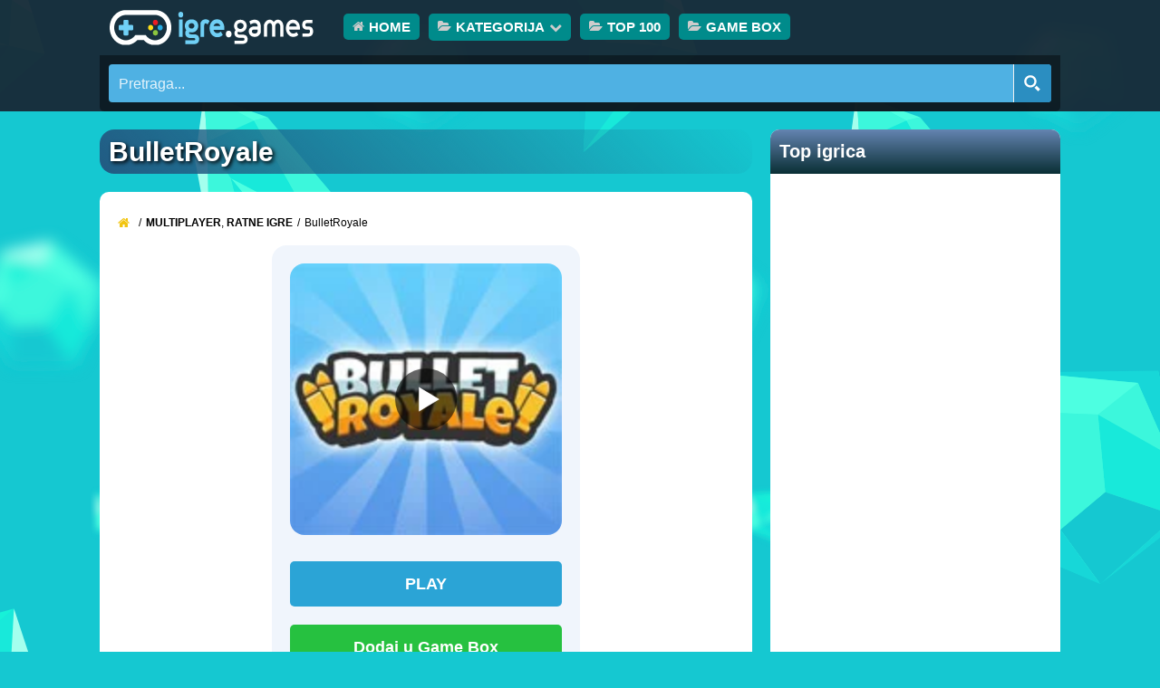

--- FILE ---
content_type: text/html; charset=UTF-8
request_url: https://igre.games/bulletroyale/
body_size: 21106
content:
<!doctype html><html lang="hr"><head><script data-no-optimize="1">var litespeed_docref=sessionStorage.getItem("litespeed_docref");litespeed_docref&&(Object.defineProperty(document,"referrer",{get:function(){return litespeed_docref}}),sessionStorage.removeItem("litespeed_docref"));</script> <meta charset="UTF-8"><meta name="viewport" content="width=device-width, initial-scale=1, maximum-scale=5"><link rel="apple-touch-icon" sizes="180x180" href="/apple-touch-icon.png"><link rel="icon" type="image/png" sizes="32x32" href="/favicon-32x32.png"><link rel="icon" type="image/png" sizes="16x16" href="/favicon-16x16.png"><link rel="alternate" hreflang="hr" href="https://igre.games/bulletroyale/" /><link rel="alternate" hreflang="bg" href="https://bg.igre.games/bulletroyale/" /><link rel="alternate" hreflang="zh-CN" href="https://zh-CN.igre.games/bulletroyale/" /><link rel="alternate" hreflang="cs" href="https://cs.igre.games/bulletroyale/" /><link rel="alternate" hreflang="da" href="https://da.igre.games/bulletroyale/" /><link rel="alternate" hreflang="nl" href="https://nl.igre.games/bulletroyale/" /><link rel="alternate" hreflang="en" href="https://en.igre.games/bulletroyale/" /><link rel="alternate" hreflang="fi" href="https://fi.igre.games/bulletroyale/" /><link rel="alternate" hreflang="fr" href="https://fr.igre.games/bulletroyale/" /><link rel="alternate" hreflang="de" href="https://de.igre.games/bulletroyale/" /><link rel="alternate" hreflang="el" href="https://el.igre.games/bulletroyale/" /><link rel="alternate" hreflang="hi" href="https://hi.igre.games/bulletroyale/" /><link rel="alternate" hreflang="hu" href="https://hu.igre.games/bulletroyale/" /><link rel="alternate" hreflang="id" href="https://id.igre.games/bulletroyale/" /><link rel="alternate" hreflang="it" href="https://it.igre.games/bulletroyale/" /><link rel="alternate" hreflang="ja" href="https://ja.igre.games/bulletroyale/" /><link rel="alternate" hreflang="ko" href="https://ko.igre.games/bulletroyale/" /><link rel="alternate" hreflang="no" href="https://no.igre.games/bulletroyale/" /><link rel="alternate" hreflang="pl" href="https://pl.igre.games/bulletroyale/" /><link rel="alternate" hreflang="pt" href="https://pt.igre.games/bulletroyale/" /><link rel="alternate" hreflang="ro" href="https://ro.igre.games/bulletroyale/" /><link rel="alternate" hreflang="ru" href="https://ru.igre.games/bulletroyale/" /><link rel="alternate" hreflang="sk" href="https://sk.igre.games/bulletroyale/" /><link rel="alternate" hreflang="es" href="https://es.igre.games/bulletroyale/" /><link rel="alternate" hreflang="sv" href="https://sv.igre.games/bulletroyale/" /><link rel="alternate" hreflang="tr" href="https://tr.igre.games/bulletroyale/" /><link rel="alternate" hreflang="uk" href="https://uk.igre.games/bulletroyale/" /><title>BulletRoyale - igraj online</title><meta name="description" content="BulletRoyale je 2D pucačina za više igrača, koju možete igrati s drugim igračima širom svijeta. Opremite se oružjem i budite pobjednik u igri!Kontrole WASD ="/><meta name="robots" content="follow, index, max-snippet:-1, max-video-preview:-1, max-image-preview:large"/><link rel="canonical" href="https://igre.games/bulletroyale/" /><meta property="og:locale" content="hr_HR" /><meta property="og:type" content="article" /><meta property="og:title" content="BulletRoyale - igraj online" /><meta property="og:description" content="BulletRoyale je 2D pucačina za više igrača, koju možete igrati s drugim igračima širom svijeta. Opremite se oružjem i budite pobjednik u igri!Kontrole WASD =" /><meta property="og:url" content="https://igre.games/bulletroyale/" /><meta property="og:site_name" content="Igre Games" /><meta property="article:tag" content="Battle Royale Games" /><meta property="article:tag" content="multiplayer" /><meta property="article:section" content="Multiplayer" /><meta property="og:updated_time" content="2022-02-16T21:12:05+01:00" /><meta property="article:published_time" content="2022-02-16T21:11:42+01:00" /><meta property="article:modified_time" content="2022-02-16T21:12:05+01:00" /><meta name="twitter:card" content="summary_large_image" /><meta name="twitter:title" content="BulletRoyale - igraj online" /><meta name="twitter:description" content="BulletRoyale je 2D pucačina za više igrača, koju možete igrati s drugim igračima širom svijeta. Opremite se oružjem i budite pobjednik u igri!Kontrole WASD =" /><meta name="twitter:creator" content="@games_igre" /><meta name="twitter:label1" content="Written by" /><meta name="twitter:data1" content="cipek1981@gmail.com" /><meta name="twitter:label2" content="Time to read" /><meta name="twitter:data2" content="Less than a minute" /> <script type="application/ld+json" class="rank-math-schema">{"@context":"https://schema.org","@graph":[{"@type":["EntertainmentBusiness","Organization"],"@id":"https://igre.games/#organization","name":"Online Games","url":"https://igre.games","openingHours":["Monday,Tuesday,Wednesday,Thursday,Friday,Saturday,Sunday 09:00-17:00"]},{"@type":"WebSite","@id":"https://igre.games/#website","url":"https://igre.games","name":"Igre Games","alternateName":"Igre Igrice 123","publisher":{"@id":"https://igre.games/#organization"},"inLanguage":"hr"},{"@type":"ImageObject","@id":"https://igre.games/wp-content/uploads/thumbs/custom/B/Bullet-Royale.jpg","url":"https://igre.games/wp-content/uploads/thumbs/custom/B/Bullet-Royale.jpg","width":"150","height":"150","inLanguage":"hr"},{"@type":"WebPage","@id":"https://igre.games/bulletroyale/#webpage","url":"https://igre.games/bulletroyale/","name":"BulletRoyale - igraj online","datePublished":"2022-02-16T21:11:42+01:00","dateModified":"2022-02-16T21:12:05+01:00","isPartOf":{"@id":"https://igre.games/#website"},"primaryImageOfPage":{"@id":"https://igre.games/wp-content/uploads/thumbs/custom/B/Bullet-Royale.jpg"},"inLanguage":"hr"},{"@type":"Person","@id":"https://igre.games/author/cipek1981gmail-com/","name":"cipek1981@gmail.com","url":"https://igre.games/author/cipek1981gmail-com/","image":{"@type":"ImageObject","@id":"https://igre.games/wp-content/litespeed/avatar/552940012e7b870dd0636c2a534971dc.jpg?ver=1768225630","url":"https://igre.games/wp-content/litespeed/avatar/552940012e7b870dd0636c2a534971dc.jpg?ver=1768225630","caption":"cipek1981@gmail.com","inLanguage":"hr"},"sameAs":["https://igre.games/","https://twitter.com/games_igre"],"worksFor":{"@id":"https://igre.games/#organization"}},{"@type":"Article","headline":"BulletRoyale - igraj online","datePublished":"2022-02-16T21:11:42+01:00","dateModified":"2022-02-16T21:12:05+01:00","articleSection":"Multiplayer, Ratne igre","author":{"@id":"https://igre.games/author/cipek1981gmail-com/","name":"cipek1981@gmail.com"},"publisher":{"@id":"https://igre.games/#organization"},"description":"BulletRoyale je 2D puca\u010dina za vi\u0161e igra\u010da, koju mo\u017eete igrati s drugim igra\u010dima \u0161irom svijeta. Opremite se oru\u017ejem i budite pobjednik u igri!Kontrole WASD =","name":"BulletRoyale - igraj online","@id":"https://igre.games/bulletroyale/#richSnippet","isPartOf":{"@id":"https://igre.games/bulletroyale/#webpage"},"image":{"@id":"https://igre.games/wp-content/uploads/thumbs/custom/B/Bullet-Royale.jpg"},"inLanguage":"hr","mainEntityOfPage":{"@id":"https://igre.games/bulletroyale/#webpage"}}]}</script> <style id='wp-img-auto-sizes-contain-inline-css' type='text/css'>img:is([sizes=auto i],[sizes^="auto," i]){contain-intrinsic-size:3000px 1500px}
/*# sourceURL=wp-img-auto-sizes-contain-inline-css */</style><link data-optimized="2" rel="stylesheet" href="https://igre.games/wp-content/litespeed/css/22649ce763c109a85ea3f1faa77bae75.css?ver=cc566" /><style id='classic-theme-styles-inline-css' type='text/css'>/*! This file is auto-generated */
.wp-block-button__link{color:#fff;background-color:#32373c;border-radius:9999px;box-shadow:none;text-decoration:none;padding:calc(.667em + 2px) calc(1.333em + 2px);font-size:1.125em}.wp-block-file__button{background:#32373c;color:#fff;text-decoration:none}
/*# sourceURL=/wp-includes/css/classic-themes.min.css */</style> <script id="favorites-js-extra" type="litespeed/javascript">var favorites_data={"ajaxurl":"https://igre.games/wp-admin/admin-ajax.php","nonce":"5164ecedfa","favorite":"Dodaj u Game Box","favorited":"Ukloni iz Game Box","includecount":"","indicate_loading":"1","loading_text":"Loading","loading_image":"","loading_image_active":"","loading_image_preload":"","cache_enabled":"1","button_options":{"button_type":"custom","custom_colors":!0,"box_shadow":!0,"include_count":!1,"default":{"background_default":"#26c140","border_default":!1,"text_default":!1,"icon_default":!1,"count_default":!1},"active":{"background_active":"#ce5e40","border_active":!1,"text_active":!1,"icon_active":!1,"count_active":!1}},"authentication_modal_content":"\u003Cp\u003EPlease login to add favorites.\u003C/p\u003E\n\u003Cp\u003E\u003Ca href=\"#\" data-favorites-modal-close\u003EDismiss this notice\u003C/a\u003E\u003C/p\u003E\n","authentication_redirect":"","dev_mode":"1","logged_in":"","user_id":"0","authentication_redirect_url":"https://igre.games/wp-login.php"}</script> <link rel='shortlink' href='https://igre.games/?p=13595' /><meta name="generator" content="Redux 4.5.10" /><meta name="generator" content="MyArcadePlugin Pro 6.5.1" /><link rel="icon" type="image/png" href="/wp-content/uploads/fbrfg/favicon-96x96.png" sizes="96x96" /><link rel="icon" type="image/svg+xml" href="/wp-content/uploads/fbrfg/favicon.svg" /><link rel="shortcut icon" href="/wp-content/uploads/fbrfg/favicon.ico" /><link rel="apple-touch-icon" sizes="180x180" href="/wp-content/uploads/fbrfg/apple-touch-icon.png" /><meta name="apple-mobile-web-app-title" content="IGRE.games" /><link rel="manifest" href="/wp-content/uploads/fbrfg/site.webmanifest" /><link rel="preconnect" href="https://cdnjs.cloudflare.com" crossorigin="anonymous"><link rel="preload" href="https://cdnjs.cloudflare.com/ajax/libs/font-awesome/4.7.0/fonts/fontawesome-webfont.woff2" as="font" type="font/woff2" crossorigin="anonymous"> <script data-ad-client="ca-pub-7662609423521381" type="litespeed/javascript" data-src="https://pagead2.googlesyndication.com/pagead/js/adsbygoogle.js"></script> <meta name="google-site-verification" content="C8XF_36KRtowz0DswlSH77D7z9lKKmxK-wFCkgeg0Ws" /><style id='global-styles-inline-css' type='text/css'>:root{--wp--preset--aspect-ratio--square: 1;--wp--preset--aspect-ratio--4-3: 4/3;--wp--preset--aspect-ratio--3-4: 3/4;--wp--preset--aspect-ratio--3-2: 3/2;--wp--preset--aspect-ratio--2-3: 2/3;--wp--preset--aspect-ratio--16-9: 16/9;--wp--preset--aspect-ratio--9-16: 9/16;--wp--preset--color--black: #000000;--wp--preset--color--cyan-bluish-gray: #abb8c3;--wp--preset--color--white: #ffffff;--wp--preset--color--pale-pink: #f78da7;--wp--preset--color--vivid-red: #cf2e2e;--wp--preset--color--luminous-vivid-orange: #ff6900;--wp--preset--color--luminous-vivid-amber: #fcb900;--wp--preset--color--light-green-cyan: #7bdcb5;--wp--preset--color--vivid-green-cyan: #00d084;--wp--preset--color--pale-cyan-blue: #8ed1fc;--wp--preset--color--vivid-cyan-blue: #0693e3;--wp--preset--color--vivid-purple: #9b51e0;--wp--preset--gradient--vivid-cyan-blue-to-vivid-purple: linear-gradient(135deg,rgb(6,147,227) 0%,rgb(155,81,224) 100%);--wp--preset--gradient--light-green-cyan-to-vivid-green-cyan: linear-gradient(135deg,rgb(122,220,180) 0%,rgb(0,208,130) 100%);--wp--preset--gradient--luminous-vivid-amber-to-luminous-vivid-orange: linear-gradient(135deg,rgb(252,185,0) 0%,rgb(255,105,0) 100%);--wp--preset--gradient--luminous-vivid-orange-to-vivid-red: linear-gradient(135deg,rgb(255,105,0) 0%,rgb(207,46,46) 100%);--wp--preset--gradient--very-light-gray-to-cyan-bluish-gray: linear-gradient(135deg,rgb(238,238,238) 0%,rgb(169,184,195) 100%);--wp--preset--gradient--cool-to-warm-spectrum: linear-gradient(135deg,rgb(74,234,220) 0%,rgb(151,120,209) 20%,rgb(207,42,186) 40%,rgb(238,44,130) 60%,rgb(251,105,98) 80%,rgb(254,248,76) 100%);--wp--preset--gradient--blush-light-purple: linear-gradient(135deg,rgb(255,206,236) 0%,rgb(152,150,240) 100%);--wp--preset--gradient--blush-bordeaux: linear-gradient(135deg,rgb(254,205,165) 0%,rgb(254,45,45) 50%,rgb(107,0,62) 100%);--wp--preset--gradient--luminous-dusk: linear-gradient(135deg,rgb(255,203,112) 0%,rgb(199,81,192) 50%,rgb(65,88,208) 100%);--wp--preset--gradient--pale-ocean: linear-gradient(135deg,rgb(255,245,203) 0%,rgb(182,227,212) 50%,rgb(51,167,181) 100%);--wp--preset--gradient--electric-grass: linear-gradient(135deg,rgb(202,248,128) 0%,rgb(113,206,126) 100%);--wp--preset--gradient--midnight: linear-gradient(135deg,rgb(2,3,129) 0%,rgb(40,116,252) 100%);--wp--preset--font-size--small: 13px;--wp--preset--font-size--medium: 20px;--wp--preset--font-size--large: 36px;--wp--preset--font-size--x-large: 42px;--wp--preset--spacing--20: 0.44rem;--wp--preset--spacing--30: 0.67rem;--wp--preset--spacing--40: 1rem;--wp--preset--spacing--50: 1.5rem;--wp--preset--spacing--60: 2.25rem;--wp--preset--spacing--70: 3.38rem;--wp--preset--spacing--80: 5.06rem;--wp--preset--shadow--natural: 6px 6px 9px rgba(0, 0, 0, 0.2);--wp--preset--shadow--deep: 12px 12px 50px rgba(0, 0, 0, 0.4);--wp--preset--shadow--sharp: 6px 6px 0px rgba(0, 0, 0, 0.2);--wp--preset--shadow--outlined: 6px 6px 0px -3px rgb(255, 255, 255), 6px 6px rgb(0, 0, 0);--wp--preset--shadow--crisp: 6px 6px 0px rgb(0, 0, 0);}:where(.is-layout-flex){gap: 0.5em;}:where(.is-layout-grid){gap: 0.5em;}body .is-layout-flex{display: flex;}.is-layout-flex{flex-wrap: wrap;align-items: center;}.is-layout-flex > :is(*, div){margin: 0;}body .is-layout-grid{display: grid;}.is-layout-grid > :is(*, div){margin: 0;}:where(.wp-block-columns.is-layout-flex){gap: 2em;}:where(.wp-block-columns.is-layout-grid){gap: 2em;}:where(.wp-block-post-template.is-layout-flex){gap: 1.25em;}:where(.wp-block-post-template.is-layout-grid){gap: 1.25em;}.has-black-color{color: var(--wp--preset--color--black) !important;}.has-cyan-bluish-gray-color{color: var(--wp--preset--color--cyan-bluish-gray) !important;}.has-white-color{color: var(--wp--preset--color--white) !important;}.has-pale-pink-color{color: var(--wp--preset--color--pale-pink) !important;}.has-vivid-red-color{color: var(--wp--preset--color--vivid-red) !important;}.has-luminous-vivid-orange-color{color: var(--wp--preset--color--luminous-vivid-orange) !important;}.has-luminous-vivid-amber-color{color: var(--wp--preset--color--luminous-vivid-amber) !important;}.has-light-green-cyan-color{color: var(--wp--preset--color--light-green-cyan) !important;}.has-vivid-green-cyan-color{color: var(--wp--preset--color--vivid-green-cyan) !important;}.has-pale-cyan-blue-color{color: var(--wp--preset--color--pale-cyan-blue) !important;}.has-vivid-cyan-blue-color{color: var(--wp--preset--color--vivid-cyan-blue) !important;}.has-vivid-purple-color{color: var(--wp--preset--color--vivid-purple) !important;}.has-black-background-color{background-color: var(--wp--preset--color--black) !important;}.has-cyan-bluish-gray-background-color{background-color: var(--wp--preset--color--cyan-bluish-gray) !important;}.has-white-background-color{background-color: var(--wp--preset--color--white) !important;}.has-pale-pink-background-color{background-color: var(--wp--preset--color--pale-pink) !important;}.has-vivid-red-background-color{background-color: var(--wp--preset--color--vivid-red) !important;}.has-luminous-vivid-orange-background-color{background-color: var(--wp--preset--color--luminous-vivid-orange) !important;}.has-luminous-vivid-amber-background-color{background-color: var(--wp--preset--color--luminous-vivid-amber) !important;}.has-light-green-cyan-background-color{background-color: var(--wp--preset--color--light-green-cyan) !important;}.has-vivid-green-cyan-background-color{background-color: var(--wp--preset--color--vivid-green-cyan) !important;}.has-pale-cyan-blue-background-color{background-color: var(--wp--preset--color--pale-cyan-blue) !important;}.has-vivid-cyan-blue-background-color{background-color: var(--wp--preset--color--vivid-cyan-blue) !important;}.has-vivid-purple-background-color{background-color: var(--wp--preset--color--vivid-purple) !important;}.has-black-border-color{border-color: var(--wp--preset--color--black) !important;}.has-cyan-bluish-gray-border-color{border-color: var(--wp--preset--color--cyan-bluish-gray) !important;}.has-white-border-color{border-color: var(--wp--preset--color--white) !important;}.has-pale-pink-border-color{border-color: var(--wp--preset--color--pale-pink) !important;}.has-vivid-red-border-color{border-color: var(--wp--preset--color--vivid-red) !important;}.has-luminous-vivid-orange-border-color{border-color: var(--wp--preset--color--luminous-vivid-orange) !important;}.has-luminous-vivid-amber-border-color{border-color: var(--wp--preset--color--luminous-vivid-amber) !important;}.has-light-green-cyan-border-color{border-color: var(--wp--preset--color--light-green-cyan) !important;}.has-vivid-green-cyan-border-color{border-color: var(--wp--preset--color--vivid-green-cyan) !important;}.has-pale-cyan-blue-border-color{border-color: var(--wp--preset--color--pale-cyan-blue) !important;}.has-vivid-cyan-blue-border-color{border-color: var(--wp--preset--color--vivid-cyan-blue) !important;}.has-vivid-purple-border-color{border-color: var(--wp--preset--color--vivid-purple) !important;}.has-vivid-cyan-blue-to-vivid-purple-gradient-background{background: var(--wp--preset--gradient--vivid-cyan-blue-to-vivid-purple) !important;}.has-light-green-cyan-to-vivid-green-cyan-gradient-background{background: var(--wp--preset--gradient--light-green-cyan-to-vivid-green-cyan) !important;}.has-luminous-vivid-amber-to-luminous-vivid-orange-gradient-background{background: var(--wp--preset--gradient--luminous-vivid-amber-to-luminous-vivid-orange) !important;}.has-luminous-vivid-orange-to-vivid-red-gradient-background{background: var(--wp--preset--gradient--luminous-vivid-orange-to-vivid-red) !important;}.has-very-light-gray-to-cyan-bluish-gray-gradient-background{background: var(--wp--preset--gradient--very-light-gray-to-cyan-bluish-gray) !important;}.has-cool-to-warm-spectrum-gradient-background{background: var(--wp--preset--gradient--cool-to-warm-spectrum) !important;}.has-blush-light-purple-gradient-background{background: var(--wp--preset--gradient--blush-light-purple) !important;}.has-blush-bordeaux-gradient-background{background: var(--wp--preset--gradient--blush-bordeaux) !important;}.has-luminous-dusk-gradient-background{background: var(--wp--preset--gradient--luminous-dusk) !important;}.has-pale-ocean-gradient-background{background: var(--wp--preset--gradient--pale-ocean) !important;}.has-electric-grass-gradient-background{background: var(--wp--preset--gradient--electric-grass) !important;}.has-midnight-gradient-background{background: var(--wp--preset--gradient--midnight) !important;}.has-small-font-size{font-size: var(--wp--preset--font-size--small) !important;}.has-medium-font-size{font-size: var(--wp--preset--font-size--medium) !important;}.has-large-font-size{font-size: var(--wp--preset--font-size--large) !important;}.has-x-large-font-size{font-size: var(--wp--preset--font-size--x-large) !important;}
/*# sourceURL=global-styles-inline-css */</style><style id='asp-instance-1'>div[id*='ajaxsearchpro1_'] div.asp_loader,div[id*='ajaxsearchpro1_'] div.asp_loader *{box-sizing:border-box !important;margin:0;padding:0;box-shadow:none}div[id*='ajaxsearchpro1_'] div.asp_loader{box-sizing:border-box;display:flex;flex:0 1 auto;flex-direction:column;flex-grow:0;flex-shrink:0;flex-basis:28px;max-width:100%;max-height:100%;align-items:center;justify-content:center}div[id*='ajaxsearchpro1_'] div.asp_loader-inner{width:100%;margin:0 auto;text-align:center;height:100%}@-webkit-keyframes rotate-simple{0%{-webkit-transform:rotate(0deg);transform:rotate(0deg)}50%{-webkit-transform:rotate(180deg);transform:rotate(180deg)}100%{-webkit-transform:rotate(360deg);transform:rotate(360deg)}}@keyframes rotate-simple{0%{-webkit-transform:rotate(0deg);transform:rotate(0deg)}50%{-webkit-transform:rotate(180deg);transform:rotate(180deg)}100%{-webkit-transform:rotate(360deg);transform:rotate(360deg)}}div[id*='ajaxsearchpro1_'] div.asp_simple-circle{margin:0;height:100%;width:100%;animation:rotate-simple 0.8s infinite linear;-webkit-animation:rotate-simple 0.8s infinite linear;border:4px solid rgb(255,255,255);border-right-color:transparent;border-radius:50%;box-sizing:border-box}div[id*='ajaxsearchprores1_'] .asp_res_loader div.asp_loader,div[id*='ajaxsearchprores1_'] .asp_res_loader div.asp_loader *{box-sizing:border-box !important;margin:0;padding:0;box-shadow:none}div[id*='ajaxsearchprores1_'] .asp_res_loader div.asp_loader{box-sizing:border-box;display:flex;flex:0 1 auto;flex-direction:column;flex-grow:0;flex-shrink:0;flex-basis:28px;max-width:100%;max-height:100%;align-items:center;justify-content:center}div[id*='ajaxsearchprores1_'] .asp_res_loader div.asp_loader-inner{width:100%;margin:0 auto;text-align:center;height:100%}@-webkit-keyframes rotate-simple{0%{-webkit-transform:rotate(0deg);transform:rotate(0deg)}50%{-webkit-transform:rotate(180deg);transform:rotate(180deg)}100%{-webkit-transform:rotate(360deg);transform:rotate(360deg)}}@keyframes rotate-simple{0%{-webkit-transform:rotate(0deg);transform:rotate(0deg)}50%{-webkit-transform:rotate(180deg);transform:rotate(180deg)}100%{-webkit-transform:rotate(360deg);transform:rotate(360deg)}}div[id*='ajaxsearchprores1_'] .asp_res_loader div.asp_simple-circle{margin:0;height:100%;width:100%;animation:rotate-simple 0.8s infinite linear;-webkit-animation:rotate-simple 0.8s infinite linear;border:4px solid rgb(255,255,255);border-right-color:transparent;border-radius:50%;box-sizing:border-box}#ajaxsearchpro1_1 div.asp_loader,#ajaxsearchpro1_2 div.asp_loader,#ajaxsearchpro1_1 div.asp_loader *,#ajaxsearchpro1_2 div.asp_loader *{box-sizing:border-box !important;margin:0;padding:0;box-shadow:none}#ajaxsearchpro1_1 div.asp_loader,#ajaxsearchpro1_2 div.asp_loader{box-sizing:border-box;display:flex;flex:0 1 auto;flex-direction:column;flex-grow:0;flex-shrink:0;flex-basis:28px;max-width:100%;max-height:100%;align-items:center;justify-content:center}#ajaxsearchpro1_1 div.asp_loader-inner,#ajaxsearchpro1_2 div.asp_loader-inner{width:100%;margin:0 auto;text-align:center;height:100%}@-webkit-keyframes rotate-simple{0%{-webkit-transform:rotate(0deg);transform:rotate(0deg)}50%{-webkit-transform:rotate(180deg);transform:rotate(180deg)}100%{-webkit-transform:rotate(360deg);transform:rotate(360deg)}}@keyframes rotate-simple{0%{-webkit-transform:rotate(0deg);transform:rotate(0deg)}50%{-webkit-transform:rotate(180deg);transform:rotate(180deg)}100%{-webkit-transform:rotate(360deg);transform:rotate(360deg)}}#ajaxsearchpro1_1 div.asp_simple-circle,#ajaxsearchpro1_2 div.asp_simple-circle{margin:0;height:100%;width:100%;animation:rotate-simple 0.8s infinite linear;-webkit-animation:rotate-simple 0.8s infinite linear;border:4px solid rgb(255,255,255);border-right-color:transparent;border-radius:50%;box-sizing:border-box}@-webkit-keyframes asp_an_fadeInDown{0%{opacity:0;-webkit-transform:translateY(-20px)}100%{opacity:1;-webkit-transform:translateY(0)}}@keyframes asp_an_fadeInDown{0%{opacity:0;transform:translateY(-20px)}100%{opacity:1;transform:translateY(0)}}.asp_an_fadeInDown{-webkit-animation-name:asp_an_fadeInDown;animation-name:asp_an_fadeInDown}div.asp_r.asp_r_1,div.asp_r.asp_r_1 *,div.asp_m.asp_m_1,div.asp_m.asp_m_1 *,div.asp_s.asp_s_1,div.asp_s.asp_s_1 *{-webkit-box-sizing:content-box;-moz-box-sizing:content-box;-ms-box-sizing:content-box;-o-box-sizing:content-box;box-sizing:content-box;border:0;border-radius:0;text-transform:none;text-shadow:none;box-shadow:none;text-decoration:none;text-align:left;letter-spacing:normal}div.asp_r.asp_r_1,div.asp_m.asp_m_1,div.asp_s.asp_s_1{-webkit-box-sizing:border-box;-moz-box-sizing:border-box;-ms-box-sizing:border-box;-o-box-sizing:border-box;box-sizing:border-box}div.asp_r.asp_r_1,div.asp_r.asp_r_1 *,div.asp_m.asp_m_1,div.asp_m.asp_m_1 *,div.asp_s.asp_s_1,div.asp_s.asp_s_1 *{padding:0;margin:0}.wpdreams_clear{clear:both}.asp_w_container_1{width:100%}div.asp_m.asp_m_1{width:100%;height:auto;max-height:none;border-radius:5px;background:#d1eaff;margin-top:0;margin-bottom:0;background-image:-moz-radial-gradient(center,ellipse cover,rgb(79,177,227),rgb(79,177,227));background-image:-webkit-gradient(radial,center center,0px,center center,100%,rgb(79,177,227),rgb(79,177,227));background-image:-webkit-radial-gradient(center,ellipse cover,rgb(79,177,227),rgb(79,177,227));background-image:-o-radial-gradient(center,ellipse cover,rgb(79,177,227),rgb(79,177,227));background-image:-ms-radial-gradient(center,ellipse cover,rgb(79,177,227),rgb(79,177,227));background-image:radial-gradient(ellipse at center,rgb(79,177,227),rgb(79,177,227));overflow:hidden;border:0 none rgb(141,213,239);border-radius:4px 4px 4px 4px;box-shadow:none}div.asp_m.asp_m_1 .probox{margin:0;height:42px;background:transparent;border:0 solid rgb(113,164,182);border-radius:0;box-shadow:none}p[id*=asp-try-1]{color:rgb(85,85,85) !important;display:block}div.asp_main_container+[id*=asp-try-1]{width:100%}p[id*=asp-try-1] a{color:rgb(255,181,86) !important}p[id*=asp-try-1] a:after{color:rgb(85,85,85) !important;display:inline;content:','}p[id*=asp-try-1] a:last-child:after{display:none}div.asp_m.asp_m_1 .probox .proinput{font-weight:normal;font-family:inherit;color:rgb(255,255,255);font-size:16px;line-height:15px;text-shadow:none;line-height:normal;flex-grow:1;order:5;margin:0 0 0 10px;padding:0 5px}div.asp_m.asp_m_1 .probox .proinput input.orig{font-weight:normal;font-family:inherit;color:rgb(255,255,255);font-size:16px;line-height:15px;text-shadow:none;line-height:normal;border:0;box-shadow:none;height:42px;position:relative;z-index:2;padding:0 !important;padding-top:2px !important;margin:-1px 0 0 -4px !important;width:100%;background:transparent !important}div.asp_m.asp_m_1 .probox .proinput input.autocomplete{font-weight:normal;font-family:inherit;color:rgb(255,255,255);font-size:16px;line-height:15px;text-shadow:none;line-height:normal;opacity:0.25;height:42px;display:block;position:relative;z-index:1;padding:0 !important;margin:-1px 0 0 -4px !important;margin-top:-42px !important;width:100%;background:transparent !important}.rtl div.asp_m.asp_m_1 .probox .proinput input.orig,.rtl div.asp_m.asp_m_1 .probox .proinput input.autocomplete{font-weight:normal;font-family:inherit;color:rgb(255,255,255);font-size:16px;line-height:15px;text-shadow:none;line-height:normal;direction:rtl;text-align:right}.rtl div.asp_m.asp_m_1 .probox .proinput{margin-right:2px}.rtl div.asp_m.asp_m_1 .probox .proloading,.rtl div.asp_m.asp_m_1 .probox .proclose{order:3}div.asp_m.asp_m_1 .probox .proinput input.orig::-webkit-input-placeholder{font-weight:normal;font-family:inherit;color:rgb(255,255,255);font-size:16px;text-shadow:none;opacity:0.85}div.asp_m.asp_m_1 .probox .proinput input.orig::-moz-placeholder{font-weight:normal;font-family:inherit;color:rgb(255,255,255);font-size:16px;text-shadow:none;opacity:0.85}div.asp_m.asp_m_1 .probox .proinput input.orig:-ms-input-placeholder{font-weight:normal;font-family:inherit;color:rgb(255,255,255);font-size:16px;text-shadow:none;opacity:0.85}div.asp_m.asp_m_1 .probox .proinput input.orig:-moz-placeholder{font-weight:normal;font-family:inherit;color:rgb(255,255,255);font-size:16px;text-shadow:none;opacity:0.85;line-height:normal !important}div.asp_m.asp_m_1 .probox .proinput input.autocomplete{font-weight:normal;font-family:inherit;color:rgb(255,255,255);font-size:16px;line-height:15px;text-shadow:none;line-height:normal;border:0;box-shadow:none}div.asp_m.asp_m_1 .probox .proloading,div.asp_m.asp_m_1 .probox .proclose,div.asp_m.asp_m_1 .probox .promagnifier,div.asp_m.asp_m_1 .probox .prosettings{width:42px;height:42px;flex:0 0 42px;flex-grow:0;order:7;text-align:center}div.asp_m.asp_m_1 .probox .proclose svg{fill:rgb(254,254,254);background:rgb(51,51,51);box-shadow:0 0 0 2px rgba(255,255,255,0.9);border-radius:50%;box-sizing:border-box;margin-left:-10px;margin-top:-10px;padding:4px}div.asp_m.asp_m_1 .probox .proloading{width:42px;height:42px;min-width:42px;min-height:42px;max-width:42px;max-height:42px}div.asp_m.asp_m_1 .probox .proloading .asp_loader{width:38px;height:38px;min-width:38px;min-height:38px;max-width:38px;max-height:38px}div.asp_m.asp_m_1 .probox .promagnifier{width:auto;height:42px;flex:0 0 auto;order:7;-webkit-flex:0 0 auto;-webkit-order:7}div.asp_m.asp_m_1 .probox .promagnifier:focus-visible{outline:black outset}div.asp_m.asp_m_1 .probox .proloading .innericon,div.asp_m.asp_m_1 .probox .proclose .innericon,div.asp_m.asp_m_1 .probox .promagnifier .innericon,div.asp_m.asp_m_1 .probox .prosettings .innericon{text-align:center}div.asp_m.asp_m_1 .probox .promagnifier .innericon{display:block;width:42px;height:42px;float:right}div.asp_m.asp_m_1 .probox .promagnifier .asp_text_button{display:block;width:auto;height:42px;float:right;margin:0;padding:0 10px 0 2px;font-weight:normal;font-family:inherit;color:rgb(51,51,51);font-size:15px;line-height:normal;text-shadow:none;line-height:42px}div.asp_m.asp_m_1 .probox .promagnifier .innericon svg{fill:rgb(255,255,255)}div.asp_m.asp_m_1 .probox .prosettings .innericon svg{fill:rgb(255,255,255)}div.asp_m.asp_m_1 .probox .promagnifier{width:42px;height:42px;background-image:-webkit-linear-gradient(180deg,rgb(43,142,193),rgb(43,142,193));background-image:-moz-linear-gradient(180deg,rgb(43,142,193),rgb(43,142,193));background-image:-o-linear-gradient(180deg,rgb(43,142,193),rgb(43,142,193));background-image:-ms-linear-gradient(180deg,rgb(43,142,193) 0,rgb(43,142,193) 100%);background-image:linear-gradient(180deg,rgb(43,142,193),rgb(43,142,193));background-position:center center;background-repeat:no-repeat;order:11;-webkit-order:11;float:right;border:0 solid rgb(255,255,255);border-radius:0;box-shadow:1px 0 0 0 rgb(241,241,241) inset;cursor:pointer;background-size:100% 100%;background-position:center center;background-repeat:no-repeat;cursor:pointer}div.asp_m.asp_m_1 .probox .prosettings{width:42px;height:42px;background-image:-webkit-linear-gradient(185deg,rgb(43,142,193),rgb(43,142,193));background-image:-moz-linear-gradient(185deg,rgb(43,142,193),rgb(43,142,193));background-image:-o-linear-gradient(185deg,rgb(43,142,193),rgb(43,142,193));background-image:-ms-linear-gradient(185deg,rgb(43,142,193) 0,rgb(43,142,193) 100%);background-image:linear-gradient(185deg,rgb(43,142,193),rgb(43,142,193));background-position:center center;background-repeat:no-repeat;order:10;-webkit-order:10;float:right;border:0 solid rgb(255,255,255);border-radius:0;box-shadow:-1px 0 0 0 rgb(241,241,241);cursor:pointer;background-size:100% 100%;align-self:flex-end}div.asp_r.asp_r_1{position:absolute;z-index:11000;width:auto;margin:12px 0 0 0}div.asp_r.asp_r_1 .asp_nores{border:0 solid rgb(0,0,0);border-radius:0;box-shadow:0 5px 5px -5px #dfdfdf;padding:6px 12px 6px 12px;margin:0;font-weight:normal;font-family:inherit;color:rgba(74,74,74,1);font-size:1rem;line-height:1.2rem;text-shadow:none;font-weight:normal;background:rgb(255,255,255)}div.asp_r.asp_r_1 .asp_nores .asp_nores_kw_suggestions{color:rgba(234,67,53,1);font-weight:normal}div.asp_r.asp_r_1 .asp_nores .asp_keyword{padding:0 8px 0 0;cursor:pointer;color:rgba(20,84,169,1);font-weight:bold}div.asp_r.asp_r_1 .asp_results_top{background:rgb(43,43,43);border:1px none rgb(81,81,81);border-radius:0;padding:6px 12px 6px 12px;margin:0;text-align:center;font-weight:normal;font-family:"Open Sans";color:rgb(239,239,239);font-size:13px;line-height:16px;text-shadow:none}div.asp_r.asp_r_1 .results .item{height:auto;background:rgb(255,255,255)}div.asp_r.asp_r_1 .results .item.hovered{background-image:-moz-radial-gradient(center,ellipse cover,rgb(235,250,255),rgb(235,250,255));background-image:-webkit-gradient(radial,center center,0px,center center,100%,rgb(235,250,255),rgb(235,250,255));background-image:-webkit-radial-gradient(center,ellipse cover,rgb(235,250,255),rgb(235,250,255));background-image:-o-radial-gradient(center,ellipse cover,rgb(235,250,255),rgb(235,250,255));background-image:-ms-radial-gradient(center,ellipse cover,rgb(235,250,255),rgb(235,250,255));background-image:radial-gradient(ellipse at center,rgb(235,250,255),rgb(235,250,255))}div.asp_r.asp_r_1 .results .item .asp_image{background-size:cover;background-repeat:no-repeat}div.asp_r.asp_r_1 .results .item .asp_image img{object-fit:cover}div.asp_r.asp_r_1 .results .item .asp_item_overlay_img{background-size:cover;background-repeat:no-repeat}div.asp_r.asp_r_1 .results .item .asp_content{overflow:hidden;background:transparent;margin:0;padding:0 10px}div.asp_r.asp_r_1 .results .item .asp_content h3{margin:0;padding:0;display:inline-block;line-height:inherit;font-weight:bold;font-family:"Lato";color:rgb(255,255,255);font-size:15px;line-height:20px;text-shadow:none}div.asp_r.asp_r_1 .results .item .asp_content h3 a{margin:0;padding:0;line-height:inherit;display:block;font-weight:bold;font-family:"Lato";color:rgb(255,255,255);font-size:15px;line-height:20px;text-shadow:none}div.asp_r.asp_r_1 .results .item .asp_content h3 a:hover{font-weight:bold;font-family:"Lato";color:rgb(255,255,255);font-size:15px;line-height:20px;text-shadow:none}div.asp_r.asp_r_1 .results .item div.etc{padding:0;font-size:13px;line-height:1.3em;margin-bottom:6px}div.asp_r.asp_r_1 .results .item .etc .asp_author{padding:0;font-weight:bold;font-family:"Open Sans";color:rgb(161,161,161);font-size:11px;line-height:13px;text-shadow:none}div.asp_r.asp_r_1 .results .item .etc .asp_date{margin:0 0 0 10px;padding:0;font-weight:normal;font-family:"Open Sans";color:rgb(173,173,173);font-size:11px;line-height:15px;text-shadow:none}div.asp_r.asp_r_1 .results .item div.asp_content{margin:0;padding:0;font-weight:normal;font-family:"Open Sans";color:rgb(74,74,74);font-size:13px;line-height:1.35em;text-shadow:none}div.asp_r.asp_r_1 span.highlighted{font-weight:bold;color:rgba(217,49,43,1);background-color:rgba(238,238,238,1)}div.asp_r.asp_r_1 p.showmore{text-align:center;font-weight:normal;font-family:"Open Sans";color:rgb(5,94,148);font-size:12px;line-height:15px;text-shadow:none}div.asp_r.asp_r_1 p.showmore a{font-weight:normal;font-family:"Open Sans";color:rgb(5,94,148);font-size:12px;line-height:15px;text-shadow:none;padding:10px 5px;margin:0 auto;background:rgb(255,255,255);display:block;text-align:center}div.asp_r.asp_r_1 .asp_res_loader{background:rgb(255,255,255);height:200px;padding:10px}div.asp_r.asp_r_1.isotopic .asp_res_loader{background:rgb(255,255,255)}div.asp_r.asp_r_1 .asp_res_loader .asp_loader{height:200px;width:200px;margin:0 auto}div.asp_s.asp_s_1.searchsettings{direction:ltr;padding:0;background-image:-webkit-linear-gradient(185deg,rgb(43,142,193),rgb(43,142,193));background-image:-moz-linear-gradient(185deg,rgb(43,142,193),rgb(43,142,193));background-image:-o-linear-gradient(185deg,rgb(43,142,193),rgb(43,142,193));background-image:-ms-linear-gradient(185deg,rgb(43,142,193) 0,rgb(43,142,193) 100%);background-image:linear-gradient(185deg,rgb(43,142,193),rgb(43,142,193));box-shadow:none;;max-width:158px;z-index:2}div.asp_s.asp_s_1.searchsettings.asp_s{z-index:11001}div.asp_sb.asp_sb_1.searchsettings{max-width:none}div.asp_s.asp_s_1.searchsettings form{display:flex}div.asp_sb.asp_sb_1.searchsettings form{display:flex}div.asp_s.asp_s_1.searchsettings div.asp_option_label,div.asp_s.asp_s_1.searchsettings .asp_label{font-weight:bold;font-family:"Open Sans";color:rgb(255,255,255);font-size:12px;line-height:15px;text-shadow:none}div.asp_sb.asp_sb_1.searchsettings .asp_option_inner .asp_option_checkbox,div.asp_s.asp_s_1.searchsettings .asp_option_inner .asp_option_checkbox{background-image:-webkit-linear-gradient(180deg,rgb(34,34,34),rgb(69,72,77));background-image:-moz-linear-gradient(180deg,rgb(34,34,34),rgb(69,72,77));background-image:-o-linear-gradient(180deg,rgb(34,34,34),rgb(69,72,77));background-image:-ms-linear-gradient(180deg,rgb(34,34,34) 0,rgb(69,72,77) 100%);background-image:linear-gradient(180deg,rgb(34,34,34),rgb(69,72,77))}div.asp_sb.asp_sb_1.searchsettings .asp_option_inner .asp_option_checkbox:after,div.asp_s.asp_s_1.searchsettings .asp_option_inner .asp_option_checkbox:after{font-family:'asppsicons2';border:none;content:"\e800";display:block;position:absolute;top:0;left:0;font-size:11px;color:rgb(255,255,255);margin:1px 0 0 0 !important;line-height:17px;text-align:center;text-decoration:none;text-shadow:none}div.asp_sb.asp_sb_1.searchsettings .asp_sett_scroll,div.asp_s.asp_s_1.searchsettings .asp_sett_scroll{scrollbar-width:thin;scrollbar-color:rgba(0,0,0,0.5) transparent}div.asp_sb.asp_sb_1.searchsettings .asp_sett_scroll::-webkit-scrollbar,div.asp_s.asp_s_1.searchsettings .asp_sett_scroll::-webkit-scrollbar{width:7px}div.asp_sb.asp_sb_1.searchsettings .asp_sett_scroll::-webkit-scrollbar-track,div.asp_s.asp_s_1.searchsettings .asp_sett_scroll::-webkit-scrollbar-track{background:transparent}div.asp_sb.asp_sb_1.searchsettings .asp_sett_scroll::-webkit-scrollbar-thumb,div.asp_s.asp_s_1.searchsettings .asp_sett_scroll::-webkit-scrollbar-thumb{background:rgba(0,0,0,0.5);border-radius:5px;border:none}div.asp_s.asp_s_1.searchsettings .asp_sett_scroll{max-height:150px;overflow:auto}div.asp_sb.asp_sb_1.searchsettings .asp_sett_scroll{max-height:150px;overflow:auto}div.asp_s.asp_s_1.searchsettings fieldset{width:150px;min-width:150px;max-width:10000px}div.asp_sb.asp_sb_1.searchsettings fieldset{width:150px;min-width:150px;max-width:10000px}div.asp_s.asp_s_1.searchsettings fieldset legend{padding:0 0 0 10px;margin:0;background:transparent;font-weight:normal;font-family:"Open Sans";color:rgb(31,31,31);font-size:13px;line-height:15px;text-shadow:none}.asp-sl-overlay{background:#FFF !important}div.asp_r.asp_r_1.isotopic .results .item .asp_content{width:100%;height:auto;z-index:3;padding:4px 6px;transition:all 0.2s}div.asp_r.asp_r_1.isotopic{background:rgb(255,255,255)}div.asp_r.asp_r_1.isotopic .results .item{width:150px;height:150px;box-sizing:border-box;background:rgb(15,15,15)}.rtl div.asp_r.asp_r_1.isotopic .results .asp_isotopic_item{-webkit-transition-property:right,top,-webkit-transform,opacity;-moz-transition-property:right,top,-moz-transform,opacity;-ms-transition-property:right,top,-ms-transform,opacity;-o-transition-property:right,top,-o-transform,opacity;transition-property:right,top,transform,opacity}div.asp_r.asp_r_1.isotopic .results .item{margin-bottom:5px}div.asp_r.asp_r_1.isotopic .results .item .asp_content{background:rgba(0,0,0,0.83)}div.asp_r.asp_r_1.isotopic .results .item:hover .asp_image~.asp_content_hide_on_overlay{bottom:-100%}div.asp_r.asp_r_1.isotopic .results .item:hover .asp_item_overlay,div.asp_r.asp_r_1.isotopic .results .item:hover .asp_item_overlay_img{opacity:1}div.asp_r.asp_r_1.isotopic>nav,div.asp_r.asp_r_1.isotopic nav.asp_navigation{background:rgb(228,228,228);margin-bottom:5px}div.asp_r.asp_r_1.isotopic nav.asp_navigation a.asp_prev,div.asp_r.asp_r_1.isotopic nav.asp_navigation a.asp_next{background:rgb(76,76,76)}div.asp_r.asp_r_1.isotopic nav.asp_navigation a.asp_prev svg,div.asp_r.asp_r_1.isotopic nav.asp_navigation a.asp_next svg{fill:rgb(255,255,255)}div.asp_r.asp_r_1.isotopic nav.asp_navigation ul li{text-align:center}div.asp_r.asp_r_1.isotopic nav.asp_navigation ul li.asp_active{background:rgb(76,76,76)}div.asp_r.asp_r_1.isotopic nav.asp_navigation ul li:hover{background:rgb(76,76,76)}div.asp_r.asp_r_1.isotopic nav.asp_navigation ul li.asp_active{background:rgb(244,244,244)}div.asp_r.asp_r_1.isotopic nav.asp_navigation ul li:hover{background:rgb(244,244,244)}div.asp_r.asp_r_1.isotopic nav.asp_navigation ul li span{color:rgb(126,126,126)}</style></head><body><div class="produzetak"></div><div class="wrpp boxed"><header class="hdcn" id="hd" itemscope="itemscope" itemtype="http://schema.org/WPHeader"><div class="hdcn1 flol pore"><div class="logo flol pore"><a href="https://igre.games" title="IGRE.games"><img width="233" height="50" src="https://igre.games/wp-content/themes/arcadexls/img/arcadexls.png" alt="IGRE.games"></a></div><nav class="navcnt flol pore" itemscope="itemscope" itemtype="http://www.schema.org/SiteNavigationElement">
<button type="button" class="btn-collapse" data-toggle="collapse" data-target=".menucn-hd" data-placement="top"><span class="iconb-menu rgba1 rnd5">Menu</span></button><div class="menucn menucn-hd collapse"><ul><li><a class="iconb-home" href="https://igre.games" title="Početna">HOME</a></li><li id="nav-menu-item-16913" class="main-menu-item  menu-item-even menu-item-depth-0 menu-item menu-item-type-custom menu-item-object-custom menu-item-has-children" itemprop="name"><a href="#" class="menu-link main-menu-link iconb-cate" itemprop="url" >Kategorija</a><ul class="sub-menu menu-odd  menu-depth-1"><li id="nav-menu-item-16910" class="sub-menu-item  menu-item-odd menu-item-depth-1 menu-item menu-item-type-taxonomy menu-item-object-category" itemprop="name"><a href="https://igre.games/cat/auto-moto-igre/" class="menu-link sub-menu-link" itemprop="url" >Auto moto igre</a></li><li id="nav-menu-item-16911" class="sub-menu-item  menu-item-odd menu-item-depth-1 menu-item menu-item-type-taxonomy menu-item-object-category" itemprop="name"><a href="https://igre.games/cat/arkadne-igre/" class="menu-link sub-menu-link" itemprop="url" >Arkadne igre</a></li><li id="nav-menu-item-20909" class="sub-menu-item  menu-item-odd menu-item-depth-1 menu-item menu-item-type-taxonomy menu-item-object-category" itemprop="name"><a href="https://igre.games/cat/baloni-igre/" class="menu-link sub-menu-link" itemprop="url" >Baloni igre</a></li><li id="nav-menu-item-16907" class="sub-menu-item  menu-item-odd menu-item-depth-1 menu-item menu-item-type-taxonomy menu-item-object-category" itemprop="name"><a href="https://igre.games/cat/friv-igre/" class="menu-link sub-menu-link" itemprop="url" >Friv igre</a></li><li id="nav-menu-item-20908" class="sub-menu-item  menu-item-odd menu-item-depth-1 menu-item menu-item-type-taxonomy menu-item-object-category" itemprop="name"><a href="https://igre.games/cat/kartaske-igre/" class="menu-link sub-menu-link" itemprop="url" >Kartaške igre</a></li><li id="nav-menu-item-16912" class="sub-menu-item  menu-item-odd menu-item-depth-1 menu-item menu-item-type-taxonomy menu-item-object-category" itemprop="name"><a href="https://igre.games/cat/logicke-igre/" class="menu-link sub-menu-link" itemprop="url" >Logičke igre</a></li><li id="nav-menu-item-20907" class="sub-menu-item  menu-item-odd menu-item-depth-1 menu-item menu-item-type-taxonomy menu-item-object-category" itemprop="name"><a href="https://igre.games/cat/mahjong-igre/" class="menu-link sub-menu-link" itemprop="url" >Mahjong igre</a></li><li id="nav-menu-item-16909" class="sub-menu-item  menu-item-odd menu-item-depth-1 menu-item menu-item-type-taxonomy menu-item-object-category" itemprop="name"><a href="https://igre.games/cat/misaone-igre/" class="menu-link sub-menu-link" itemprop="url" >Misaone igre</a></li><li id="nav-menu-item-16906" class="sub-menu-item  menu-item-odd menu-item-depth-1 menu-item menu-item-type-taxonomy menu-item-object-category current-post-ancestor current-menu-parent current-post-parent" itemprop="name"><a href="https://igre.games/cat/multiplayer/" class="menu-link sub-menu-link" itemprop="url" >Multiplayer</a></li><li id="nav-menu-item-16904" class="sub-menu-item  menu-item-odd menu-item-depth-1 menu-item menu-item-type-taxonomy menu-item-object-category" itemprop="name"><a href="https://igre.games/cat/puzzle-igre/" class="menu-link sub-menu-link" itemprop="url" >Puzzle igre</a></li><li id="nav-menu-item-16903" class="sub-menu-item  menu-item-odd menu-item-depth-1 menu-item menu-item-type-taxonomy menu-item-object-category current-post-ancestor current-menu-parent current-post-parent" itemprop="name"><a href="https://igre.games/cat/ratne-igre/" class="menu-link sub-menu-link" itemprop="url" >Ratne igre</a></li><li id="nav-menu-item-20910" class="sub-menu-item  menu-item-odd menu-item-depth-1 menu-item menu-item-type-taxonomy menu-item-object-category" itemprop="name"><a href="https://igre.games/cat/sportske-igre/" class="menu-link sub-menu-link" itemprop="url" >Sportske igre</a></li><li id="nav-menu-item-16908" class="sub-menu-item  menu-item-odd menu-item-depth-1 menu-item menu-item-type-taxonomy menu-item-object-category" itemprop="name"><a href="https://igre.games/cat/za-djevojcice/" class="menu-link sub-menu-link" itemprop="url" >Za djevojčice</a></li><li id="nav-menu-item-16905" class="sub-menu-item  menu-item-odd menu-item-depth-1 menu-item menu-item-type-taxonomy menu-item-object-category" itemprop="name"><a href="https://igre.games/cat/zabavne-igre/" class="menu-link sub-menu-link" itemprop="url" >Zabavne igre</a></li></ul></li><li id="nav-menu-item-17600" class="main-menu-item  menu-item-even menu-item-depth-0 menu-item menu-item-type-custom menu-item-object-custom" itemprop="name"><a href="https://igre.games/popularne-igre/" class="menu-link main-menu-link iconb-cate" itemprop="url" >TOP 100</a></li><li id="nav-menu-item-18442" class="main-menu-item  menu-item-even menu-item-depth-0 menu-item menu-item-type-custom menu-item-object-custom" itemprop="name"><a href="https://igre.games/game-box/" class="menu-link main-menu-link iconb-cate" itemprop="url" >Game Box</a></li><li style="position:relative;" class="menu-item menu-item-gtranslate gt-menu-40517"></li></ul></div></nav></div><div class="hdcn3 srcsoc pore rgba1"><div class="asp_w_container asp_w_container_1 asp_w_container_1_1" data-id="1" data-instance="1"><div class='asp_w asp_m asp_m_1 asp_m_1_1 wpdreams_asp_sc wpdreams_asp_sc-1 ajaxsearchpro asp_main_container asp_non_compact' data-id="1" data-name="pretraga" data-instance="1" id='ajaxsearchpro1_1'><div class="probox"><div class='prosettings' style='display:none;' data-opened=0><div class='innericon'><svg xmlns="http://www.w3.org/2000/svg" width="22" height="22" viewBox="0 0 512 512"><polygon transform="rotate(90 256 256)" points="142.332,104.886 197.48,50 402.5,256 197.48,462 142.332,407.113 292.727,256"/></svg></div></div><div class='proinput'><form role="search" action='#' autocomplete="off" aria-label="Search form"><input type='search' class='orig' placeholder='Pretraga...' name='phrase' value='' aria-label="Search input" autocomplete="off"/><input type='text' class='autocomplete' name='phrase' value='' aria-label="Search autocomplete input" aria-hidden="true" tabindex="-1" autocomplete="off" disabled/></form></div><button class='promagnifier' aria-label="Search magnifier button"><span class='asp_text_button hiddend'> Search </span><span class='innericon'><svg xmlns="http://www.w3.org/2000/svg" width="22" height="22" viewBox="0 0 512 512"><path d="M208.464 363.98c-86.564 0-156.99-70.426-156.99-156.99C51.475 120.426 121.9 50 208.465 50c86.565 0 156.99 70.426 156.99 156.99 0 86.565-70.425 156.99-156.99 156.99zm0-260.38c-57.01 0-103.39 46.382-103.39 103.39s46.38 103.39 103.39 103.39 103.39-46.38 103.39-103.39-46.38-103.39-103.39-103.39zm159.018 213.627c-14.03 20.178-31.797 37.567-52.29 51.166L408.797 462l51.728-51.73-93.044-93.043z"/></svg></span><span class="asp_clear"></span></button><div class='proloading'><div class="asp_loader"><div class="asp_loader-inner asp_simple-circle"></div></div></div><div class='proclose'><svg version="1.1" xmlns="http://www.w3.org/2000/svg" xmlns:xlink="http://www.w3.org/1999/xlink" x="0px" y="0px" width="512px" height="512px" viewBox="0 0 512 512" enable-background="new 0 0 512 512" xml:space="preserve"><polygon points="438.393,374.595 319.757,255.977 438.378,137.348 374.595,73.607 255.995,192.225 137.375,73.622 73.607,137.352 192.246,255.983 73.622,374.625 137.352,438.393 256.002,319.734 374.652,438.378 "/></svg></div></div></div><div class='asp_data_container' style="display:none !important;"><div class="asp_init_data" style="display:none !important;" id="asp_init_id_1_1" data-asp-id="1" data-asp-instance="1" data-settings="{&quot;animations&quot;:{&quot;pc&quot;:{&quot;settings&quot;:{&quot;anim&quot;:&quot;fadedrop&quot;,&quot;dur&quot;:300},&quot;results&quot;:{&quot;anim&quot;:&quot;fadedrop&quot;,&quot;dur&quot;:300},&quot;items&quot;:&quot;fadeInDown&quot;},&quot;mob&quot;:{&quot;settings&quot;:{&quot;anim&quot;:&quot;fadedrop&quot;,&quot;dur&quot;:&quot;300&quot;},&quot;results&quot;:{&quot;anim&quot;:&quot;fadedrop&quot;,&quot;dur&quot;:&quot;300&quot;},&quot;items&quot;:&quot;voidanim&quot;}},&quot;autocomplete&quot;:{&quot;enabled&quot;:0,&quot;trigger_charcount&quot;:0,&quot;googleOnly&quot;:1,&quot;lang&quot;:&quot;en&quot;,&quot;mobile&quot;:0},&quot;autop&quot;:{&quot;state&quot;:&quot;disabled&quot;,&quot;phrase&quot;:&quot;&quot;,&quot;count&quot;:0},&quot;charcount&quot;:0,&quot;closeOnDocClick&quot;:1,&quot;compact&quot;:{&quot;enabled&quot;:0,&quot;focus&quot;:1,&quot;width&quot;:&quot;100%&quot;,&quot;width_tablet&quot;:&quot;480px&quot;,&quot;width_phone&quot;:&quot;320px&quot;,&quot;closeOnMagnifier&quot;:1,&quot;closeOnDocument&quot;:0,&quot;position&quot;:&quot;static&quot;,&quot;overlay&quot;:0},&quot;cptArchive&quot;:{&quot;useAjax&quot;:0,&quot;selector&quot;:&quot;#main&quot;,&quot;url&quot;:&quot;&quot;},&quot;detectVisibility&quot;:0,&quot;divi&quot;:{&quot;bodycommerce&quot;:0},&quot;focusOnPageload&quot;:0,&quot;fss_layout&quot;:&quot;flex&quot;,&quot;highlight&quot;:0,&quot;highlightWholewords&quot;:1,&quot;homeurl&quot;:&quot;https:\/\/igre.games\/&quot;,&quot;is_results_page&quot;:0,&quot;isotopic&quot;:{&quot;itemWidth&quot;:&quot;150px&quot;,&quot;itemWidthTablet&quot;:&quot;150px&quot;,&quot;itemWidthPhone&quot;:&quot;150px&quot;,&quot;itemHeight&quot;:&quot;150px&quot;,&quot;itemHeightTablet&quot;:&quot;150px&quot;,&quot;itemHeightPhone&quot;:&quot;150px&quot;,&quot;pagination&quot;:1,&quot;rows&quot;:2,&quot;gutter&quot;:5,&quot;showOverlay&quot;:1,&quot;blurOverlay&quot;:1,&quot;hideContent&quot;:1},&quot;itemscount&quot;:4,&quot;loaderLocation&quot;:&quot;auto&quot;,&quot;mobile&quot;:{&quot;trigger_on_type&quot;:1,&quot;click_action&quot;:&quot;nothing&quot;,&quot;return_action&quot;:&quot;nothing&quot;,&quot;click_action_location&quot;:&quot;same&quot;,&quot;return_action_location&quot;:&quot;same&quot;,&quot;redirect_url&quot;:&quot;?s={phrase}&quot;,&quot;elementor_url&quot;:&quot;https:\/\/igre.games\/?asp_ls={phrase}&quot;,&quot;menu_selector&quot;:&quot;#menu-toggle&quot;,&quot;hide_keyboard&quot;:0,&quot;force_res_hover&quot;:0,&quot;force_sett_hover&quot;:0,&quot;force_sett_state&quot;:&quot;none&quot;},&quot;override_method&quot;:&quot;get&quot;,&quot;overridewpdefault&quot;:1,&quot;prescontainerheight&quot;:&quot;400px&quot;,&quot;preventBodyScroll&quot;:0,&quot;preventEvents&quot;:0,&quot;rb&quot;:{&quot;action&quot;:&quot;nothing&quot;},&quot;resPage&quot;:{&quot;useAjax&quot;:0,&quot;selector&quot;:&quot;#main&quot;,&quot;trigger_type&quot;:1,&quot;trigger_facet&quot;:1,&quot;trigger_magnifier&quot;:0,&quot;trigger_return&quot;:0},&quot;results&quot;:{&quot;width&quot;:&quot;auto&quot;,&quot;width_tablet&quot;:&quot;auto&quot;,&quot;width_phone&quot;:&quot;auto&quot;,&quot;disableClick&quot;:false},&quot;resultsSnapTo&quot;:&quot;left&quot;,&quot;resultsposition&quot;:&quot;hover&quot;,&quot;resultstype&quot;:&quot;isotopic&quot;,&quot;sb&quot;:{&quot;redirect_action&quot;:&quot;ajax_search&quot;,&quot;redirect_location&quot;:&quot;same&quot;,&quot;redirect_url&quot;:&quot;?s={phrase}&quot;,&quot;elementor_url&quot;:&quot;https:\/\/igre.games\/?asp_ls={phrase}&quot;},&quot;scrollBar&quot;:{&quot;horizontal&quot;:{&quot;enabled&quot;:1}},&quot;scrollToResults&quot;:{&quot;enabled&quot;:0,&quot;offset&quot;:0},&quot;select2&quot;:{&quot;nores&quot;:&quot;No results match&quot;},&quot;settings&quot;:{&quot;unselectChildren&quot;:1,&quot;unselectParent&quot;:0,&quot;hideChildren&quot;:0},&quot;settingsHideOnRes&quot;:0,&quot;settingsimagepos&quot;:&quot;right&quot;,&quot;settingsVisible&quot;:0,&quot;show_more&quot;:{&quot;enabled&quot;:0,&quot;url&quot;:&quot;?s={phrase}&quot;,&quot;elementor_url&quot;:&quot;https:\/\/igre.games\/?asp_ls={phrase}&quot;,&quot;action&quot;:&quot;ajax&quot;,&quot;location&quot;:&quot;same&quot;,&quot;infinite&quot;:1},&quot;singleHighlight&quot;:0,&quot;taxArchive&quot;:{&quot;useAjax&quot;:0,&quot;selector&quot;:&quot;#main&quot;,&quot;url&quot;:&quot;&quot;},&quot;lightbox&quot;:{&quot;overlay&quot;:true,&quot;overlayOpacity&quot;:0.6999999999999999555910790149937383830547332763671875,&quot;overlayColor&quot;:&quot;#FFFFFF&quot;,&quot;nav&quot;:true,&quot;disableRightClick&quot;:true,&quot;close&quot;:true,&quot;animationSpeed&quot;:250,&quot;docClose&quot;:true,&quot;disableScroll&quot;:true,&quot;enableKeyboard&quot;:true},&quot;trigger&quot;:{&quot;delay&quot;:300,&quot;autocomplete_delay&quot;:310,&quot;update_href&quot;:0,&quot;facet&quot;:1,&quot;type&quot;:1,&quot;click&quot;:&quot;nothing&quot;,&quot;click_location&quot;:&quot;same&quot;,&quot;return&quot;:&quot;nothing&quot;,&quot;return_location&quot;:&quot;same&quot;,&quot;redirect_url&quot;:&quot;?s={phrase}&quot;,&quot;elementor_url&quot;:&quot;https:\/\/igre.games\/?asp_ls={phrase}&quot;,&quot;minWordLength&quot;:2},&quot;wooShop&quot;:{&quot;useAjax&quot;:0,&quot;selector&quot;:&quot;#main&quot;,&quot;url&quot;:&quot;&quot;}}"></div><div class='asp_hidden_data' style="display:none !important;"><div class='asp_item_overlay'><div class='asp_item_inner'><svg xmlns="http://www.w3.org/2000/svg" width="22" height="22" viewBox="0 0 512 512"><path d="M448.225 394.243l-85.387-85.385c16.55-26.08 26.146-56.986 26.146-90.094 0-92.99-75.652-168.64-168.643-168.64-92.988 0-168.64 75.65-168.64 168.64s75.65 168.64 168.64 168.64c31.466 0 60.94-8.67 86.176-23.734l86.14 86.142c36.755 36.754 92.355-18.783 55.57-55.57zm-344.233-175.48c0-64.155 52.192-116.35 116.35-116.35s116.353 52.194 116.353 116.35S284.5 335.117 220.342 335.117s-116.35-52.196-116.35-116.352zm34.463-30.26c34.057-78.9 148.668-69.75 170.248 12.863-43.482-51.037-119.984-56.532-170.248-12.862z"/></svg></div></div></div></div><div id='__original__ajaxsearchprores1_1' class='asp_w asp_r asp_r_1 asp_r_1_1 isotopic ajaxsearchpro wpdreams_asp_sc wpdreams_asp_sc-1' data-id="1" data-instance="1"><nav class="asp_navigation"><a class="asp_prev" role="button"><svg xmlns="http://www.w3.org/2000/svg" width="22" height="22" viewBox="0 0 512 512"><polygon points="142.332,104.886 197.48,50 402.5,256 197.48,462 142.332,407.113 292.727,256"/></svg></a><a class="asp_next" role="button"><svg xmlns="http://www.w3.org/2000/svg" width="22" height="22" viewBox="0 0 512 512"><polygon points="142.332,104.886 197.48,50 402.5,256 197.48,462 142.332,407.113 292.727,256"/></svg></a><ul></ul><div class="clear"></div></nav><div class="results"><div class="resdrg"></div></div><div class="asp_res_loader hiddend"><div class="asp_loader"><div class="asp_loader-inner asp_simple-circle"></div></div></div></div><div id='__original__ajaxsearchprosettings1_1' class="asp_w asp_ss asp_ss_1 asp_s asp_s_1 asp_s_1_1 wpdreams_asp_sc wpdreams_asp_sc-1 ajaxsearchpro searchsettings" data-id="1" data-instance="1"><form name='options' class="asp-fss-flex" aria-label="Search settings form" autocomplete = 'off'><input type="hidden" name="current_page_id" value="13595"><input type='hidden' name='qtranslate_lang' value='0'/><input type="hidden" name="filters_changed" value="0"><input type="hidden" name="filters_initial" value="1"><input type="hidden" name="device" value="1"><div style="clear:both;"></div></form></div></div></div></header><div class="bdcn"><div class="lgtbxbg-pofi"></div><section class="cont flol"><header class="title bg bgco38 rnd5"><h1 class="sjena">BulletRoyale</h1></header><article class="blkcnt bgco2 game-info post-advrsm marginbottom15"><section class="blcnbx"><section class="navshr clfl"><nav class="brdcrm flol">
<span><a title="Besplatne igre i igrice" href="https://igre.games/" class="iconb-home"></a></span><span>/</span><span><a href="https://igre.games/cat/multiplayer/" rel="category tag">Multiplayer</a>, <a href="https://igre.games/cat/ratne-igre/" rel="category tag">Ratne igre</a></span><span>/</span><span>BulletRoyale</span></nav></section><figure class="imgcnt">
<a href="https://igre.games/bulletroyale/play/">
<img data-lazyloaded="1" src="[data-uri]" loading="lazy" data-src="https://igre.games/wp-content/uploads/thumbs/custom/B/Bullet-Royale.jpg" width="260" height="260"  alt="BulletRoyale"><noscript><img src="https://igre.games/wp-content/uploads/thumbs/custom/B/Bullet-Royale.jpg" width="260" height="260"  alt="BulletRoyale"></noscript><div class="play-btn"></div>
</a>
<a class="a2a_dd" href=""></a>
<a id="button-desktop" href="https://igre.games/bulletroyale/play/" title="PLAY: BulletRoyale" rel="bookmark" class="botn">PLAY</a>
<a id="button-mobile" href="https://igre.games/bulletroyale/fullscreen/" class="botn" data-tooltip="tooltip" data-placement="left" title="Fullscreen">Play</a>
<button class="simplefavorite-button" data-postid="13595" data-siteid="1" data-groupid="1" data-favoritecount="0" style="background-color:#26c140;">Dodaj u Game Box</button><div class="gogole300x600"> <script type="litespeed/javascript" data-src="https://pagead2.googlesyndication.com/pagead/js/adsbygoogle.js?client=ca-pub-7662609423521381"
				 crossorigin="anonymous"></script> 
<ins class="adsbygoogle"
style="display:inline-block;width:300px;height:600px"
data-ad-client="ca-pub-7662609423521381"
data-ad-slot="3622724506"></ins> <script type="litespeed/javascript">(adsbygoogle=window.adsbygoogle||[]).push({})</script> </div></figure><section><div class="social_share_button"><div class="a2a_kit a2a_kit_size_40 a2a_default_style">
<a class="a2a_dd" href="https://www.addtoany.com/share"></a>
<a class="a2a_button_facebook"></a>
<a class="a2a_button_twitter"></a>
<a class="a2a_button_viber"></a>
<a class="a2a_button_whatsapp"></a>
<a class="a2a_button_facebook_messenger"></a></div></div> <script type="litespeed/javascript" data-src="https://static.addtoany.com/menu/page.js"></script> 
<strong>BulletRoyale</strong> je 2D pucačina za više igrača, koju možete igrati s drugim igračima širom svijeta. Opremite se oružjem i budite pobjednik u igri!<hr><strong>Kontrole</strong><br />
WASD = kretanje<br />
Držite lijevi klik = pucanje<br />
M = karta<br />
E = interakcija s objektima<br />
Razmaknica = skok iz aviona<section class="my_related_searches_render"></section></section></section><footer><section class="navshr clfl"> <a href="https://igre.games/tag/battle-royale-game/" rel="tag">Battle Royale Games</a><a href="https://igre.games/tag/multiplayer/" rel="tag">multiplayer</a></section></footer></article><section class="blkcnt"><div class="bltitl">Slične igre i igrice</div><div class='yarpp yarpp-related yarpp-related-website yarpp-template-yarpp-template-related'><div class="pstcnt bgco1 rnd5 post">
<a href="https://igre.games/battlepoint-io/"><img data-lazyloaded="1" src="[data-uri]" loading="lazy" data-src="https://igre.games/wp-content/uploads/thumbs/custom/B/Battlepoint-io-150x150.jpg.webp" width="150" height="150"  alt="Battlepoint io"><noscript><img src="https://igre.games/wp-content/uploads/thumbs/custom/B/Battlepoint-io-150x150.jpg.webp" width="150" height="150"  alt="Battlepoint io"></noscript></a><header><h2>Battlepoint io</h2>
<a class="iconb-game" href="https://igre.games/battlepoint-io/" title="Battlepoint io"><span>Play</span></a></header></div><div class="pstcnt bgco1 rnd5 post">
<a href="https://igre.games/wasteland-warriors/"><img data-lazyloaded="1" src="[data-uri]" loading="lazy" data-src="https://igre.games/wp-content/uploads/thumbs/custom/W/Wasteland-Warriors.jpg.webp" width="150" height="150"  alt="Wasteland Warriors"><noscript><img src="https://igre.games/wp-content/uploads/thumbs/custom/W/Wasteland-Warriors.jpg.webp" width="150" height="150"  alt="Wasteland Warriors"></noscript></a><header><h2>Wasteland Warriors</h2>
<a class="iconb-game" href="https://igre.games/wasteland-warriors/" title="Wasteland Warriors"><span>Play</span></a></header></div><div class="pstcnt bgco1 rnd5 post">
<a href="https://igre.games/krunker-io/"><img data-lazyloaded="1" src="[data-uri]" loading="lazy" data-src="https://igre.games/wp-content/uploads/thumbs/custom/K/krunker.jpg.webp" width="150" height="150"  alt="Krunker.io unblocked"><noscript><img src="https://igre.games/wp-content/uploads/thumbs/custom/K/krunker.jpg.webp" width="150" height="150"  alt="Krunker.io unblocked"></noscript></a><header><h2>Krunker.io unblocked</h2>
<a class="iconb-game" href="https://igre.games/krunker-io/" title="Krunker.io unblocked"><span>Play</span></a></header></div><div class="pstcnt bgco1 rnd5 post">
<a href="https://igre.games/battletanks/"><img data-lazyloaded="1" src="[data-uri]" loading="lazy" data-src="https://igre.games/wp-content/uploads/thumbs/custom/B/BattleTanks.jpg.webp" width="150" height="150"  alt="BattleTanks"><noscript><img src="https://igre.games/wp-content/uploads/thumbs/custom/B/BattleTanks.jpg.webp" width="150" height="150"  alt="BattleTanks"></noscript></a><header><h2>BattleTanks</h2>
<a class="iconb-game" href="https://igre.games/battletanks/" title="BattleTanks"><span>Play</span></a></header></div><div class="pstcnt bgco1 rnd5 post">
<a href="https://igre.games/zombs-royale/"><img data-lazyloaded="1" src="[data-uri]" loading="lazy" data-src="https://igre.games/wp-content/uploads/thumbs/custom/Z/Zombs-Royale.jpg.webp" width="150" height="150"  alt="Zombs Royale IO &#8211;  2D Battle Royale"><noscript><img src="https://igre.games/wp-content/uploads/thumbs/custom/Z/Zombs-Royale.jpg.webp" width="150" height="150"  alt="Zombs Royale IO &#8211;  2D Battle Royale"></noscript></a><header><h2>Zombs Royale IO &#8211;  2D Battle Royale</h2>
<a class="iconb-game" href="https://igre.games/zombs-royale/" title="Zombs Royale IO &#8211;  2D Battle Royale"><span>Play</span></a></header></div><div class="pstcnt bgco1 rnd5 post">
<a href="https://igre.games/farm-clash-3d-multiplayer-igra/"><img data-lazyloaded="1" src="[data-uri]" loading="lazy" data-src="https://igre.games/wp-content/uploads/thumbs/custom/F/Farm-Clash-3D.jpg.webp" width="150" height="150"  alt="Farm Clash 3D"><noscript><img src="https://igre.games/wp-content/uploads/thumbs/custom/F/Farm-Clash-3D.jpg.webp" width="150" height="150"  alt="Farm Clash 3D"></noscript></a><header><h2>Farm Clash 3D</h2>
<a class="iconb-game" href="https://igre.games/farm-clash-3d-multiplayer-igra/" title="Farm Clash 3D"><span>Play</span></a></header></div><div class="pstcnt bgco1 rnd5 post">
<a href="https://igre.games/warscrap/"><img data-lazyloaded="1" src="[data-uri]" loading="lazy" data-src="https://igre.games/wp-content/uploads/thumbs/custom/W/Warscrap.jpg.webp" width="150" height="150"  alt="Warscrap"><noscript><img src="https://igre.games/wp-content/uploads/thumbs/custom/W/Warscrap.jpg.webp" width="150" height="150"  alt="Warscrap"></noscript></a><header><h2>Warscrap</h2>
<a class="iconb-game" href="https://igre.games/warscrap/" title="Warscrap"><span>Play</span></a></header></div><div class="pstcnt bgco1 rnd5 post">
<a href="https://igre.games/dattank-io/"><img data-lazyloaded="1" src="[data-uri]" loading="lazy" data-src="https://igre.games/wp-content/uploads/thumbs/custom/D/DatTank.jpg.webp" width="150" height="150"  alt="DatTank.io"><noscript><img src="https://igre.games/wp-content/uploads/thumbs/custom/D/DatTank.jpg.webp" width="150" height="150"  alt="DatTank.io"></noscript></a><header><h2>DatTank.io</h2>
<a class="iconb-game" href="https://igre.games/dattank-io/" title="DatTank.io"><span>Play</span></a></header></div><div class="pstcnt bgco1 rnd5 post">
<a href="https://igre.games/polygonal-battlefield/"><img data-lazyloaded="1" src="[data-uri]" loading="lazy" data-src="https://igre.games/wp-content/uploads/thumbs/custom/P/Polygonal-Battlefield.jpg.webp" width="150" height="150"  alt="POBA &#8211; Polygonal Battlefield"><noscript><img src="https://igre.games/wp-content/uploads/thumbs/custom/P/Polygonal-Battlefield.jpg.webp" width="150" height="150"  alt="POBA &#8211; Polygonal Battlefield"></noscript></a><header><h2>POBA &#8211; Polygonal Battlefield</h2>
<a class="iconb-game" href="https://igre.games/polygonal-battlefield/" title="POBA &#8211; Polygonal Battlefield"><span>Play</span></a></header></div><div class="pstcnt bgco1 rnd5 post">
<a href="https://igre.games/water-wars/"><img data-lazyloaded="1" src="[data-uri]" loading="lazy" data-src="https://igre.games/wp-content/uploads/thumbs/custom/W/Water-Wars.jpg.webp" width="150" height="150"  alt="Water Wars by Crazy Games"><noscript><img src="https://igre.games/wp-content/uploads/thumbs/custom/W/Water-Wars.jpg.webp" width="150" height="150"  alt="Water Wars by Crazy Games"></noscript></a><header><h2>Water Wars by Crazy Games</h2>
<a class="iconb-game" href="https://igre.games/water-wars/" title="Water Wars by Crazy Games"><span>Play</span></a></header></div><div class="pstcnt bgco1 rnd5 post">
<a href="https://igre.games/crazy-shooters-2-multiplayer/"><img data-lazyloaded="1" src="[data-uri]" loading="lazy" data-src="https://igre.games/wp-content/uploads/thumbs/custom/C/Crazy-Shooters-2.jpg.webp" width="150" height="150"  alt="Crazy Shooters 2 Multiplayer"><noscript><img src="https://igre.games/wp-content/uploads/thumbs/custom/C/Crazy-Shooters-2.jpg.webp" width="150" height="150"  alt="Crazy Shooters 2 Multiplayer"></noscript></a><header><h2>Crazy Shooters 2 Multiplayer</h2>
<a class="iconb-game" href="https://igre.games/crazy-shooters-2-multiplayer/" title="Crazy Shooters 2 Multiplayer"><span>Play</span></a></header></div><div class="pstcnt bgco1 rnd5 post">
<a href="https://igre.games/yohoho-io-pirate-battle-royale/"><img data-lazyloaded="1" src="[data-uri]" loading="lazy" data-src="https://igre.games/wp-content/uploads/thumbs/custom/Y/yohoho-io.jpg.webp" width="150" height="150"  alt="YoHoHo.io &#8211; Pirate Battle Royale"><noscript><img src="https://igre.games/wp-content/uploads/thumbs/custom/Y/yohoho-io.jpg.webp" width="150" height="150"  alt="YoHoHo.io &#8211; Pirate Battle Royale"></noscript></a><header><h2>YoHoHo.io &#8211; Pirate Battle Royale</h2>
<a class="iconb-game" href="https://igre.games/yohoho-io-pirate-battle-royale/" title="YoHoHo.io &#8211; Pirate Battle Royale"><span>Play</span></a></header></div><div class="pstcnt bgco1 rnd5 post">
<a href="https://igre.games/gulch-io/"><img data-lazyloaded="1" src="[data-uri]" loading="lazy" data-src="https://igre.games/wp-content/uploads/thumbs/custom/G/Gulch-io-150x150.jpg.webp" width="150" height="150"  alt="Gulch.io &#8211; Battle Royale"><noscript><img src="https://igre.games/wp-content/uploads/thumbs/custom/G/Gulch-io-150x150.jpg.webp" width="150" height="150"  alt="Gulch.io &#8211; Battle Royale"></noscript></a><header><h2>Gulch.io &#8211; Battle Royale</h2>
<a class="iconb-game" href="https://igre.games/gulch-io/" title="Gulch.io &#8211; Battle Royale"><span>Play</span></a></header></div><div class="pstcnt bgco1 rnd5 post">
<a href="https://igre.games/smash-arena-io/"><img data-lazyloaded="1" src="[data-uri]" loading="lazy" data-src="https://igre.games/wp-content/uploads/thumbs/custom/S/Smash-Arena-150x150.jpg.webp" width="150" height="150"  alt="Smash Arena.io"><noscript><img src="https://igre.games/wp-content/uploads/thumbs/custom/S/Smash-Arena-150x150.jpg.webp" width="150" height="150"  alt="Smash Arena.io"></noscript></a><header><h2>Smash Arena.io</h2>
<a class="iconb-game" href="https://igre.games/smash-arena-io/" title="Smash Arena.io"><span>Play</span></a></header></div><div class="pstcnt bgco1 rnd5 post">
<a href="https://igre.games/knifeblades-io/"><img data-lazyloaded="1" src="[data-uri]" loading="lazy" data-src="https://igre.games/wp-content/uploads/thumbs/custom/K/KnifeBlades-io-150x150.jpg.webp" width="150" height="150"  alt="KnifeBlades.io"><noscript><img src="https://igre.games/wp-content/uploads/thumbs/custom/K/KnifeBlades-io-150x150.jpg.webp" width="150" height="150"  alt="KnifeBlades.io"></noscript></a><header><h2>KnifeBlades.io</h2>
<a class="iconb-game" href="https://igre.games/knifeblades-io/" title="KnifeBlades.io"><span>Play</span></a></header></div><div class="pstcnt bgco1 rnd5 post">
<a href="https://igre.games/starve-io/"><img data-lazyloaded="1" src="[data-uri]" loading="lazy" data-src="https://igre.games/wp-content/uploads/thumbs/custom/S/Starve-io-150x150.jpg.webp" width="150" height="150"  alt="Starve.io"><noscript><img src="https://igre.games/wp-content/uploads/thumbs/custom/S/Starve-io-150x150.jpg.webp" width="150" height="150"  alt="Starve.io"></noscript></a><header><h2>Starve.io</h2>
<a class="iconb-game" href="https://igre.games/starve-io/" title="Starve.io"><span>Play</span></a></header></div><div class="pstcnt bgco1 rnd5 post">
<a href="https://igre.games/mini-royale-2-io/"><img data-lazyloaded="1" src="[data-uri]" loading="lazy" data-src="https://igre.games/wp-content/uploads/thumbs/custom/M/Mini-Royale-2-IO-150x150.jpg.webp" width="150" height="150"  alt="Mini Royale 2 IO"><noscript><img src="https://igre.games/wp-content/uploads/thumbs/custom/M/Mini-Royale-2-IO-150x150.jpg.webp" width="150" height="150"  alt="Mini Royale 2 IO"></noscript></a><header><h2>Mini Royale 2 IO</h2>
<a class="iconb-game" href="https://igre.games/mini-royale-2-io/" title="Mini Royale 2 IO"><span>Play</span></a></header></div><div class="pstcnt bgco1 rnd5 post">
<a href="https://igre.games/modern-blocky-paint/"><img data-lazyloaded="1" src="[data-uri]" loading="lazy" data-src="https://igre.games/wp-content/uploads/thumbs/custom/M/Modern-Blocky-Paint-150x150.jpg.webp" width="150" height="150"  alt="Modern Blocky Paint"><noscript><img src="https://igre.games/wp-content/uploads/thumbs/custom/M/Modern-Blocky-Paint-150x150.jpg.webp" width="150" height="150"  alt="Modern Blocky Paint"></noscript></a><header><h2>Modern Blocky Paint</h2>
<a class="iconb-game" href="https://igre.games/modern-blocky-paint/" title="Modern Blocky Paint"><span>Play</span></a></header></div></div></section></section><aside class="sdbr flor" itemscope="itemscope" itemtype="http://schema.org/WPSideBar"><section id="custom_html-2" class="widget_text blkcnt bgco2 widget_custom_html"><div class="bltitl">Top igrica</div><div class="textwidget custom-html-widget"><script type="litespeed/javascript" data-src="//pagead2.googlesyndication.com/pagead/js/adsbygoogle.js"></script> 
<ins class="adsbygoogle"
style="display:inline-block;width:300px;height:600px"
data-ad-client="ca-pub-7662609423521381"
data-ad-slot="6966353518"></ins> <script type="litespeed/javascript">(adsbygoogle=window.adsbygoogle||[]).push({})</script></div></section><section id="mabp_most_played-3" class="blkcnt bgco2 widget_mabp_most_played"><div class="bltitl">Najpopularnije igrice</div><ul class="pstgms lstli"><li><article class="pstcnt bgco1 rnd5"><figure class="rnd5"><a href="https://igre.games/bela-online/"><img data-lazyloaded="1" src="[data-uri]" loading="lazy" data-src="https://igre.games/wp-content/uploads/2024/06/Belot-Bela-150x150.jpg" width="70" height="70" widgetimage alt="Belot &#8211; Bela Online"><noscript><img src="https://igre.games/wp-content/uploads/2024/06/Belot-Bela-150x150.jpg" width="70" height="70" widgetimage alt="Belot &#8211; Bela Online"></noscript><span class="iconb-game" title="Belot &#8211; Bela Online"><span>Play</span></span></a></figure></article></li><li><article class="pstcnt bgco1 rnd5"><figure class="rnd5"><a href="https://igre.games/pivo-skidanje/"><img data-lazyloaded="1" src="[data-uri]" loading="lazy" data-src="https://igre.games/wp-content/uploads/thumbs/custom/P/pivo-skidanje.jpg.webp" width="70" height="70" widgetimage alt="Pivo skidanje"><noscript><img src="https://igre.games/wp-content/uploads/thumbs/custom/P/pivo-skidanje.jpg.webp" width="70" height="70" widgetimage alt="Pivo skidanje"></noscript><span class="iconb-game" title="Pivo skidanje"><span>Play</span></span></a></figure></article></li><li><article class="pstcnt bgco1 rnd5"><figure class="rnd5"><a href="https://igre.games/havana-club-2/"><img data-lazyloaded="1" src="[data-uri]" loading="lazy" data-src="https://igre.games/wp-content/uploads/thumbs/custom/H/Havana-Club-2.jpg.webp" width="70" height="70" widgetimage alt="Havana Club 2"><noscript><img src="https://igre.games/wp-content/uploads/thumbs/custom/H/Havana-Club-2.jpg.webp" width="70" height="70" widgetimage alt="Havana Club 2"></noscript><span class="iconb-game" title="Havana Club 2"><span>Play</span></span></a></figure></article></li><li><article class="pstcnt bgco1 rnd5"><figure class="rnd5"><a href="https://igre.games/spend-elon-musk-money/"><img data-lazyloaded="1" src="[data-uri]" loading="lazy" data-src="https://igre.games/wp-content/uploads/thumbs/custom/S/Spend-Elon-Musk-Money.jpg" width="70" height="70" widgetimage alt="Spend Elon Musk Money"><noscript><img src="https://igre.games/wp-content/uploads/thumbs/custom/S/Spend-Elon-Musk-Money.jpg" width="70" height="70" widgetimage alt="Spend Elon Musk Money"></noscript><span class="iconb-game" title="Spend Elon Musk Money"><span>Play</span></span></a></figure></article></li><li><article class="pstcnt bgco1 rnd5"><figure class="rnd5"><a href="https://igre.games/subway-surfers/"><img data-lazyloaded="1" src="[data-uri]" loading="lazy" data-src="https://igre.games/wp-content/uploads/thumbs/custom/S/Subway-Surfers-150x150.jpg.webp" width="70" height="70" widgetimage alt="Subway Surfers Online"><noscript><img src="https://igre.games/wp-content/uploads/thumbs/custom/S/Subway-Surfers-150x150.jpg.webp" width="70" height="70" widgetimage alt="Subway Surfers Online"></noscript><span class="iconb-game" title="Subway Surfers Online"><span>Play</span></span></a></figure></article></li><li><article class="pstcnt bgco1 rnd5"><figure class="rnd5"><a href="https://igre.games/blockudoku/"><img data-lazyloaded="1" src="[data-uri]" loading="lazy" data-src="https://igre.games/wp-content/uploads/2022/01/Blockudoku.jpg" width="70" height="70" widgetimage alt="Blockudoku &#8211; Block Sudoku Online"><noscript><img src="https://igre.games/wp-content/uploads/2022/01/Blockudoku.jpg" width="70" height="70" widgetimage alt="Blockudoku &#8211; Block Sudoku Online"></noscript><span class="iconb-game" title="Blockudoku &#8211; Block Sudoku Online"><span>Play</span></span></a></figure></article></li><li><article class="pstcnt bgco1 rnd5"><figure class="rnd5"><a href="https://igre.games/candy-crush-saga/"><img data-lazyloaded="1" src="[data-uri]" loading="lazy" data-src="https://igre.games/wp-content/uploads/thumbs/custom/C/Candy-Crush-Saga.jpg" width="70" height="70" widgetimage alt="Candy Crush Saga 123"><noscript><img src="https://igre.games/wp-content/uploads/thumbs/custom/C/Candy-Crush-Saga.jpg" width="70" height="70" widgetimage alt="Candy Crush Saga 123"></noscript><span class="iconb-game" title="Candy Crush Saga 123"><span>Play</span></span></a></figure></article></li><li><article class="pstcnt bgco1 rnd5"><figure class="rnd5"><a href="https://igre.games/teen-titans-battle-blitz/"><img data-lazyloaded="1" src="[data-uri]" loading="lazy" data-src="https://igre.games/wp-content/uploads/thumbs/custom/T/Teen-Titans-Battle-Blitz-150x150.jpg" width="70" height="70" widgetimage alt="Teen Titans Battle Blitz"><noscript><img src="https://igre.games/wp-content/uploads/thumbs/custom/T/Teen-Titans-Battle-Blitz-150x150.jpg" width="70" height="70" widgetimage alt="Teen Titans Battle Blitz"></noscript><span class="iconb-game" title="Teen Titans Battle Blitz"><span>Play</span></span></a></figure></article></li><li><article class="pstcnt bgco1 rnd5"><figure class="rnd5"><a href="https://igre.games/spend-bill-gates-money/"><img data-lazyloaded="1" src="[data-uri]" loading="lazy" data-src="https://igre.games/wp-content/uploads/thumbs/custom/S/Spend-Bill-Gates-Money-150x150.jpg" width="70" height="70" widgetimage alt="Spend Bill Gates Money"><noscript><img src="https://igre.games/wp-content/uploads/thumbs/custom/S/Spend-Bill-Gates-Money-150x150.jpg" width="70" height="70" widgetimage alt="Spend Bill Gates Money"></noscript><span class="iconb-game" title="Spend Bill Gates Money"><span>Play</span></span></a></figure></article></li></ul></section></aside></div><footer class="ft" itemscope="itemscope" itemtype="http://schema.org/WPFooter"><div class="ftcn bgdg1-shdw1-rnd5"><div class="ftcn1 flol-pore"><div class="logo flol-pore"><img width="233" height="50" src="https://igre.games/wp-content/themes/arcadexls/img/arcadexls.png" alt="IGRE.games"></div><nav class="navcnt flol-pore" itemscope="itemscope" itemtype="http://www.schema.org/SiteNavigationElement">
<button type="button" class="btn-collapse" data-toggle="collapse" data-target=".menucn-ft" data-placement="top" title="Menu"><span class="iconb-menu rgba1 rnd5">Menu</span></button><div class="menucn menucn-ft collapse"><ul><li id="nav-menu-item-447" class="main-menu-item  menu-item-even menu-item-depth-0 menu-item menu-item-type-post_type menu-item-object-page" itemprop="name"><a href="https://igre.games/cookie-policy/" class="menu-link main-menu-link iconb-cate" itemprop="url" >Cookie Policy</a></li><li id="nav-menu-item-16902" class="main-menu-item  menu-item-even menu-item-depth-0 menu-item menu-item-type-post_type menu-item-object-page" itemprop="name"><a href="https://igre.games/privacy-policy/" class="menu-link main-menu-link iconb-cate" itemprop="url" >Pravila privatnosti</a></li><li id="nav-menu-item-446" class="main-menu-item  menu-item-even menu-item-depth-0 menu-item menu-item-type-post_type menu-item-object-page" itemprop="name"><a href="https://igre.games/kontaktiraj-me/" class="menu-link main-menu-link iconb-cate" itemprop="url" >Kontaktiraj me</a></li></ul></div></nav></div></div></footer></div>
 <script type="speculationrules">{"prefetch":[{"source":"document","where":{"and":[{"href_matches":"/*"},{"not":{"href_matches":["/wp-*.php","/wp-admin/*","/wp-content/uploads/*","/wp-content/*","/wp-content/plugins/*","/wp-content/themes/arcadexls/*","/*\\?(.+)"]}},{"not":{"selector_matches":"a[rel~=\"nofollow\"]"}},{"not":{"selector_matches":".no-prefetch, .no-prefetch a"}}]},"eagerness":"conservative"}]}</script> <div id="fb-root"></div> <script type="litespeed/javascript">(function(d,s,id){var js,fjs=d.getElementsByTagName(s)[0];if(d.getElementById(id))return;js=d.createElement(s);js.id=id;js.src="//connect.facebook.net/hr/sdk.js#xfbml=1&appId=445634662231487&version=v2.0";fjs.parentNode.insertBefore(js,fjs)}(document,'script','facebook-jssdk'))</script>  <script type="litespeed/javascript">!function(d,s,id){var js,fjs=d.getElementsByTagName(s)[0],p=/^http:/.test(d.location)?'http':'https';if(!d.getElementById(id)){js=d.createElement(s);js.id=id;js.src=p+'://platform.twitter.com/widgets.js';fjs.parentNode.insertBefore(js,fjs)}}(document,'script','twitter-wjs')</script> <script type="litespeed/javascript">(function(){document.addEventListener('DOMContentLiteSpeedLoaded',function(){if(window.location.hostname!=='igre.games'){document.querySelectorAll('.simplefavorite-button, .user-favorites-wrapper, .zadnjeigranosve').forEach(function(el){el.style.display='none'})}})})()</script> <div class='asp_hidden_data' id="asp_hidden_data" style="display: none !important;">
<svg style="position:absolute" height="0" width="0">
<filter id="aspblur">
<feGaussianBlur in="SourceGraphic" stdDeviation="4"/>
</filter>
</svg>
<svg style="position:absolute" height="0" width="0">
<filter id="no_aspblur"></filter>
</svg></div> <script id="wp-postviews-cache-js-extra" type="litespeed/javascript">var viewsCacheL10n={"admin_ajax_url":"https://igre.games/wp-admin/admin-ajax.php","nonce":"c1d43610c8","post_id":"13595"}</script> <script id="gt_widget_script_71576588-js-before" type="litespeed/javascript">window.gtranslateSettings=window.gtranslateSettings||{};window.gtranslateSettings['71576588']={"default_language":"hr","languages":["hr","bg","zh-CN","cs","da","nl","en","fi","fr","de","el","hi","hu","id","it","ja","ko","no","pl","pt","ro","ru","sk","es","sv","tr","uk"],"url_structure":"sub_domain","native_language_names":1,"flag_style":"2d","flag_size":24,"wrapper_selector":"li.menu-item-gtranslate.gt-menu-40517","alt_flags":[],"custom_css":".gt_languages a:hover {background-color: rgba(0, 0, 0, .20);}\r\n","horizontal_position":"inline"}</script><script src="https://cdn.gtranslate.net/widgets/latest/popup.js" data-no-optimize="1" data-no-minify="1" data-gt-orig-url="/bulletroyale/" data-gt-orig-domain="igre.games" data-gt-widget-id="71576588" defer></script>  <script type="litespeed/javascript" data-src="https://www.googletagmanager.com/gtag/js?id=G-M73LHFWHQY"></script> <script type="litespeed/javascript">window.dataLayer=window.dataLayer||[];function gtag(){dataLayer.push(arguments)}
gtag('js',new Date());gtag('config','G-M73LHFWHQY')</script> <script type="litespeed/javascript">(function(){var postId=13595;var name='axls_recent_games_ids';var limit=20;function readCookie(n){var m=document.cookie.match(new RegExp('(?:^|; )'+n.replace(/([.*+?^${}()|[\]\\])/g,'\\$1')+'=([^;]*)'));return m?decodeURIComponent(m[1]):''}
var raw=readCookie(name);var arr=raw?raw.split(',').map(function(x){return parseInt(x,10)||0}):[];arr=arr.filter(function(x){return x&&x!==postId});arr.unshift(postId);arr=arr.slice(0,limit);var exp=new Date(Date.now()+30*24*60*60*1000).toUTCString();var secure=location.protocol==='https:'?'; Secure':'';document.cookie=name+'='+encodeURIComponent(arr.join(','))+'; Path=/; Expires='+exp+'; SameSite=Lax'+secure})()</script> <script id='wd-asp-instances-1f3e31c5' type="litespeed/javascript">window.ASP_INSTANCES=[];window.ASP_INSTANCES[1]={"animations":{"pc":{"settings":{"anim":"fadedrop","dur":300},"results":{"anim":"fadedrop","dur":300},"items":"fadeInDown"},"mob":{"settings":{"anim":"fadedrop","dur":"300"},"results":{"anim":"fadedrop","dur":"300"},"items":"voidanim"}},"autocomplete":{"enabled":0,"trigger_charcount":0,"googleOnly":1,"lang":"en","mobile":0},"autop":{"state":"disabled","phrase":"","count":0},"charcount":0,"closeOnDocClick":1,"compact":{"enabled":0,"focus":1,"width":"100%","width_tablet":"480px","width_phone":"320px","closeOnMagnifier":1,"closeOnDocument":0,"position":"static","overlay":0},"cptArchive":{"useAjax":0,"selector":"#main","url":""},"detectVisibility":0,"divi":{"bodycommerce":0},"focusOnPageload":0,"fss_layout":"flex","highlight":0,"highlightWholewords":1,"homeurl":"https:\/\/igre.games\/","is_results_page":0,"isotopic":{"itemWidth":"150px","itemWidthTablet":"150px","itemWidthPhone":"150px","itemHeight":"150px","itemHeightTablet":"150px","itemHeightPhone":"150px","pagination":1,"rows":2,"gutter":5,"showOverlay":1,"blurOverlay":1,"hideContent":1},"itemscount":4,"loaderLocation":"auto","mobile":{"trigger_on_type":1,"click_action":"nothing","return_action":"nothing","click_action_location":"same","return_action_location":"same","redirect_url":"?s={phrase}","elementor_url":"https:\/\/igre.games\/?asp_ls={phrase}","menu_selector":"#menu-toggle","hide_keyboard":0,"force_res_hover":0,"force_sett_hover":0,"force_sett_state":"none"},"override_method":"get","overridewpdefault":1,"prescontainerheight":"400px","preventBodyScroll":0,"preventEvents":0,"rb":{"action":"nothing"},"resPage":{"useAjax":0,"selector":"#main","trigger_type":1,"trigger_facet":1,"trigger_magnifier":0,"trigger_return":0},"results":{"width":"auto","width_tablet":"auto","width_phone":"auto","disableClick":!1},"resultsSnapTo":"left","resultsposition":"hover","resultstype":"isotopic","sb":{"redirect_action":"ajax_search","redirect_location":"same","redirect_url":"?s={phrase}","elementor_url":"https:\/\/igre.games\/?asp_ls={phrase}"},"scrollBar":{"horizontal":{"enabled":1}},"scrollToResults":{"enabled":0,"offset":0},"select2":{"nores":"No results match"},"settings":{"unselectChildren":1,"unselectParent":0,"hideChildren":0},"settingsHideOnRes":0,"settingsimagepos":"right","settingsVisible":0,"show_more":{"enabled":0,"url":"?s={phrase}","elementor_url":"https:\/\/igre.games\/?asp_ls={phrase}","action":"ajax","location":"same","infinite":1},"singleHighlight":0,"taxArchive":{"useAjax":0,"selector":"#main","url":""},"lightbox":{"overlay":!0,"overlayOpacity":0.6999999999999999555910790149937383830547332763671875,"overlayColor":"#FFFFFF","nav":!0,"disableRightClick":!0,"close":!0,"animationSpeed":250,"docClose":!0,"disableScroll":!0,"enableKeyboard":!0},"trigger":{"delay":300,"autocomplete_delay":310,"update_href":0,"facet":1,"type":1,"click":"nothing","click_location":"same","return":"nothing","return_location":"same","redirect_url":"?s={phrase}","elementor_url":"https:\/\/igre.games\/?asp_ls={phrase}","minWordLength":2},"wooShop":{"useAjax":0,"selector":"#main","url":""}}</script><script id='wd-asp-prereq-and-wrapper-js-before' type="litespeed/javascript">if(typeof window.ASP=='undefined'){window.ASP={wp_rocket_exception:"DOMContentLiteSpeedLoaded",ajaxurl:"https:\/\/igre.games\/wp-admin\/admin-ajax.php",home_url:"https:\/\/igre.games\/",rest_url:"https:\/\/igre.games\/wp-json\/",backend_ajaxurl:"https:\/\/igre.games\/wp-admin\/admin-ajax.php",asp_url:"https:\/\/igre.games\/wp-content\/plugins\/ajax-search-pro\/",upload_url:"https:\/\/igre.games\/wp-content\/uploads\/asp_upload\/",detect_ajax:1,media_query:"1tL6ZW",version:"4.28.0",build:5107,pageHTML:"",additional_scripts:[{"handle":"wd-asp-rpp-isotope","src":"https:\/\/igre.games\/wp-content\/plugins\/ajax-search-pro\/js\/min\/external\/isotope.js","prereq":!1},{"handle":"wd-asp-ajaxsearchpro-core","src":"https:\/\/igre.games\/wp-content\/plugins\/ajax-search-pro\/js\/min\/plugin\/optimized\/asp-core.min.js","prereq":[]},{"handle":"wd-asp-ajaxsearchpro-isotopic","src":"https:\/\/igre.games\/wp-content\/plugins\/ajax-search-pro\/js\/min\/plugin\/optimized\/asp-results-isotopic.min.js","prereq":["wd-asp-ajaxsearchpro"]},{"handle":"wd-asp-ajaxsearchpro-ga","src":"https:\/\/igre.games\/wp-content\/plugins\/ajax-search-pro\/js\/min\/plugin\/optimized\/asp-ga.min.js","prereq":["wd-asp-ajaxsearchpro"]},{"handle":"wd-asp-ajaxsearchpro-live","src":"https:\/\/igre.games\/wp-content\/plugins\/ajax-search-pro\/js\/min\/plugin\/optimized\/asp-live.min.js","prereq":["wd-asp-ajaxsearchpro"]},{"handle":"wd-asp-ajaxsearchpro-addon-woocommerce","src":"https:\/\/igre.games\/wp-content\/plugins\/ajax-search-pro\/js\/min\/plugin\/optimized\/asp-addons-woocommerce.min.js","prereq":["wd-asp-ajaxsearchpro-live"]}],script_async_load:!0,font_url:"https:\/\/igre.games\/wp-content\/plugins\/ajax-search-pro\/css\/fonts\/icons\/icons2.woff2",init_only_in_viewport:!0,highlight:{"enabled":!1,"data":[]},debug:!1,instances:{},statistics:{"enabled":!1,"record_results":!0,"record_result_interactions":!0,"results_page_dom_selector":""},analytics:{"method":0,"tracking_id":"","event":{"focus":{"active":!0,"action":"focus","category":"ASP {search_id} | {search_name}","label":"Input focus","value":"1"},"search_start":{"active":!1,"action":"search_start","category":"ASP {search_id} | {search_name}","label":"Phrase: {phrase}","value":"1"},"search_end":{"active":!0,"action":"search_end","category":"ASP {search_id} | {search_name}","label":"{phrase} | {results_count}","value":"1"},"magnifier":{"active":!0,"action":"magnifier","category":"ASP {search_id} | {search_name}","label":"Magnifier clicked","value":"1"},"return":{"active":!0,"action":"return","category":"ASP {search_id} | {search_name}","label":"Return button pressed","value":"1"},"try_this":{"active":!0,"action":"try_this","category":"ASP {search_id} | {search_name}","label":"Try this click | {phrase}","value":"1"},"facet_change":{"active":!1,"action":"facet_change","category":"ASP {search_id} | {search_name}","label":"{option_label} | {option_value}","value":"1"},"result_click":{"active":!0,"action":"result_click","category":"ASP {search_id} | {search_name}","label":"{result_title} | {result_url}","value":"1"}}}}}</script><script data-no-optimize="1">window.lazyLoadOptions=Object.assign({},{threshold:300},window.lazyLoadOptions||{});!function(t,e){"object"==typeof exports&&"undefined"!=typeof module?module.exports=e():"function"==typeof define&&define.amd?define(e):(t="undefined"!=typeof globalThis?globalThis:t||self).LazyLoad=e()}(this,function(){"use strict";function e(){return(e=Object.assign||function(t){for(var e=1;e<arguments.length;e++){var n,a=arguments[e];for(n in a)Object.prototype.hasOwnProperty.call(a,n)&&(t[n]=a[n])}return t}).apply(this,arguments)}function o(t){return e({},at,t)}function l(t,e){return t.getAttribute(gt+e)}function c(t){return l(t,vt)}function s(t,e){return function(t,e,n){e=gt+e;null!==n?t.setAttribute(e,n):t.removeAttribute(e)}(t,vt,e)}function i(t){return s(t,null),0}function r(t){return null===c(t)}function u(t){return c(t)===_t}function d(t,e,n,a){t&&(void 0===a?void 0===n?t(e):t(e,n):t(e,n,a))}function f(t,e){et?t.classList.add(e):t.className+=(t.className?" ":"")+e}function _(t,e){et?t.classList.remove(e):t.className=t.className.replace(new RegExp("(^|\\s+)"+e+"(\\s+|$)")," ").replace(/^\s+/,"").replace(/\s+$/,"")}function g(t){return t.llTempImage}function v(t,e){!e||(e=e._observer)&&e.unobserve(t)}function b(t,e){t&&(t.loadingCount+=e)}function p(t,e){t&&(t.toLoadCount=e)}function n(t){for(var e,n=[],a=0;e=t.children[a];a+=1)"SOURCE"===e.tagName&&n.push(e);return n}function h(t,e){(t=t.parentNode)&&"PICTURE"===t.tagName&&n(t).forEach(e)}function a(t,e){n(t).forEach(e)}function m(t){return!!t[lt]}function E(t){return t[lt]}function I(t){return delete t[lt]}function y(e,t){var n;m(e)||(n={},t.forEach(function(t){n[t]=e.getAttribute(t)}),e[lt]=n)}function L(a,t){var o;m(a)&&(o=E(a),t.forEach(function(t){var e,n;e=a,(t=o[n=t])?e.setAttribute(n,t):e.removeAttribute(n)}))}function k(t,e,n){f(t,e.class_loading),s(t,st),n&&(b(n,1),d(e.callback_loading,t,n))}function A(t,e,n){n&&t.setAttribute(e,n)}function O(t,e){A(t,rt,l(t,e.data_sizes)),A(t,it,l(t,e.data_srcset)),A(t,ot,l(t,e.data_src))}function w(t,e,n){var a=l(t,e.data_bg_multi),o=l(t,e.data_bg_multi_hidpi);(a=nt&&o?o:a)&&(t.style.backgroundImage=a,n=n,f(t=t,(e=e).class_applied),s(t,dt),n&&(e.unobserve_completed&&v(t,e),d(e.callback_applied,t,n)))}function x(t,e){!e||0<e.loadingCount||0<e.toLoadCount||d(t.callback_finish,e)}function M(t,e,n){t.addEventListener(e,n),t.llEvLisnrs[e]=n}function N(t){return!!t.llEvLisnrs}function z(t){if(N(t)){var e,n,a=t.llEvLisnrs;for(e in a){var o=a[e];n=e,o=o,t.removeEventListener(n,o)}delete t.llEvLisnrs}}function C(t,e,n){var a;delete t.llTempImage,b(n,-1),(a=n)&&--a.toLoadCount,_(t,e.class_loading),e.unobserve_completed&&v(t,n)}function R(i,r,c){var l=g(i)||i;N(l)||function(t,e,n){N(t)||(t.llEvLisnrs={});var a="VIDEO"===t.tagName?"loadeddata":"load";M(t,a,e),M(t,"error",n)}(l,function(t){var e,n,a,o;n=r,a=c,o=u(e=i),C(e,n,a),f(e,n.class_loaded),s(e,ut),d(n.callback_loaded,e,a),o||x(n,a),z(l)},function(t){var e,n,a,o;n=r,a=c,o=u(e=i),C(e,n,a),f(e,n.class_error),s(e,ft),d(n.callback_error,e,a),o||x(n,a),z(l)})}function T(t,e,n){var a,o,i,r,c;t.llTempImage=document.createElement("IMG"),R(t,e,n),m(c=t)||(c[lt]={backgroundImage:c.style.backgroundImage}),i=n,r=l(a=t,(o=e).data_bg),c=l(a,o.data_bg_hidpi),(r=nt&&c?c:r)&&(a.style.backgroundImage='url("'.concat(r,'")'),g(a).setAttribute(ot,r),k(a,o,i)),w(t,e,n)}function G(t,e,n){var a;R(t,e,n),a=e,e=n,(t=Et[(n=t).tagName])&&(t(n,a),k(n,a,e))}function D(t,e,n){var a;a=t,(-1<It.indexOf(a.tagName)?G:T)(t,e,n)}function S(t,e,n){var a;t.setAttribute("loading","lazy"),R(t,e,n),a=e,(e=Et[(n=t).tagName])&&e(n,a),s(t,_t)}function V(t){t.removeAttribute(ot),t.removeAttribute(it),t.removeAttribute(rt)}function j(t){h(t,function(t){L(t,mt)}),L(t,mt)}function F(t){var e;(e=yt[t.tagName])?e(t):m(e=t)&&(t=E(e),e.style.backgroundImage=t.backgroundImage)}function P(t,e){var n;F(t),n=e,r(e=t)||u(e)||(_(e,n.class_entered),_(e,n.class_exited),_(e,n.class_applied),_(e,n.class_loading),_(e,n.class_loaded),_(e,n.class_error)),i(t),I(t)}function U(t,e,n,a){var o;n.cancel_on_exit&&(c(t)!==st||"IMG"===t.tagName&&(z(t),h(o=t,function(t){V(t)}),V(o),j(t),_(t,n.class_loading),b(a,-1),i(t),d(n.callback_cancel,t,e,a)))}function $(t,e,n,a){var o,i,r=(i=t,0<=bt.indexOf(c(i)));s(t,"entered"),f(t,n.class_entered),_(t,n.class_exited),o=t,i=a,n.unobserve_entered&&v(o,i),d(n.callback_enter,t,e,a),r||D(t,n,a)}function q(t){return t.use_native&&"loading"in HTMLImageElement.prototype}function H(t,o,i){t.forEach(function(t){return(a=t).isIntersecting||0<a.intersectionRatio?$(t.target,t,o,i):(e=t.target,n=t,a=o,t=i,void(r(e)||(f(e,a.class_exited),U(e,n,a,t),d(a.callback_exit,e,n,t))));var e,n,a})}function B(e,n){var t;tt&&!q(e)&&(n._observer=new IntersectionObserver(function(t){H(t,e,n)},{root:(t=e).container===document?null:t.container,rootMargin:t.thresholds||t.threshold+"px"}))}function J(t){return Array.prototype.slice.call(t)}function K(t){return t.container.querySelectorAll(t.elements_selector)}function Q(t){return c(t)===ft}function W(t,e){return e=t||K(e),J(e).filter(r)}function X(e,t){var n;(n=K(e),J(n).filter(Q)).forEach(function(t){_(t,e.class_error),i(t)}),t.update()}function t(t,e){var n,a,t=o(t);this._settings=t,this.loadingCount=0,B(t,this),n=t,a=this,Y&&window.addEventListener("online",function(){X(n,a)}),this.update(e)}var Y="undefined"!=typeof window,Z=Y&&!("onscroll"in window)||"undefined"!=typeof navigator&&/(gle|ing|ro)bot|crawl|spider/i.test(navigator.userAgent),tt=Y&&"IntersectionObserver"in window,et=Y&&"classList"in document.createElement("p"),nt=Y&&1<window.devicePixelRatio,at={elements_selector:".lazy",container:Z||Y?document:null,threshold:300,thresholds:null,data_src:"src",data_srcset:"srcset",data_sizes:"sizes",data_bg:"bg",data_bg_hidpi:"bg-hidpi",data_bg_multi:"bg-multi",data_bg_multi_hidpi:"bg-multi-hidpi",data_poster:"poster",class_applied:"applied",class_loading:"litespeed-loading",class_loaded:"litespeed-loaded",class_error:"error",class_entered:"entered",class_exited:"exited",unobserve_completed:!0,unobserve_entered:!1,cancel_on_exit:!0,callback_enter:null,callback_exit:null,callback_applied:null,callback_loading:null,callback_loaded:null,callback_error:null,callback_finish:null,callback_cancel:null,use_native:!1},ot="src",it="srcset",rt="sizes",ct="poster",lt="llOriginalAttrs",st="loading",ut="loaded",dt="applied",ft="error",_t="native",gt="data-",vt="ll-status",bt=[st,ut,dt,ft],pt=[ot],ht=[ot,ct],mt=[ot,it,rt],Et={IMG:function(t,e){h(t,function(t){y(t,mt),O(t,e)}),y(t,mt),O(t,e)},IFRAME:function(t,e){y(t,pt),A(t,ot,l(t,e.data_src))},VIDEO:function(t,e){a(t,function(t){y(t,pt),A(t,ot,l(t,e.data_src))}),y(t,ht),A(t,ct,l(t,e.data_poster)),A(t,ot,l(t,e.data_src)),t.load()}},It=["IMG","IFRAME","VIDEO"],yt={IMG:j,IFRAME:function(t){L(t,pt)},VIDEO:function(t){a(t,function(t){L(t,pt)}),L(t,ht),t.load()}},Lt=["IMG","IFRAME","VIDEO"];return t.prototype={update:function(t){var e,n,a,o=this._settings,i=W(t,o);{if(p(this,i.length),!Z&&tt)return q(o)?(e=o,n=this,i.forEach(function(t){-1!==Lt.indexOf(t.tagName)&&S(t,e,n)}),void p(n,0)):(t=this._observer,o=i,t.disconnect(),a=t,void o.forEach(function(t){a.observe(t)}));this.loadAll(i)}},destroy:function(){this._observer&&this._observer.disconnect(),K(this._settings).forEach(function(t){I(t)}),delete this._observer,delete this._settings,delete this.loadingCount,delete this.toLoadCount},loadAll:function(t){var e=this,n=this._settings;W(t,n).forEach(function(t){v(t,e),D(t,n,e)})},restoreAll:function(){var e=this._settings;K(e).forEach(function(t){P(t,e)})}},t.load=function(t,e){e=o(e);D(t,e)},t.resetStatus=function(t){i(t)},t}),function(t,e){"use strict";function n(){e.body.classList.add("litespeed_lazyloaded")}function a(){console.log("[LiteSpeed] Start Lazy Load"),o=new LazyLoad(Object.assign({},t.lazyLoadOptions||{},{elements_selector:"[data-lazyloaded]",callback_finish:n})),i=function(){o.update()},t.MutationObserver&&new MutationObserver(i).observe(e.documentElement,{childList:!0,subtree:!0,attributes:!0})}var o,i;t.addEventListener?t.addEventListener("load",a,!1):t.attachEvent("onload",a)}(window,document);</script><script data-no-optimize="1">window.litespeed_ui_events=window.litespeed_ui_events||["mouseover","click","keydown","wheel","touchmove","touchstart"];var urlCreator=window.URL||window.webkitURL;function litespeed_load_delayed_js_force(){console.log("[LiteSpeed] Start Load JS Delayed"),litespeed_ui_events.forEach(e=>{window.removeEventListener(e,litespeed_load_delayed_js_force,{passive:!0})}),document.querySelectorAll("iframe[data-litespeed-src]").forEach(e=>{e.setAttribute("src",e.getAttribute("data-litespeed-src"))}),"loading"==document.readyState?window.addEventListener("DOMContentLoaded",litespeed_load_delayed_js):litespeed_load_delayed_js()}litespeed_ui_events.forEach(e=>{window.addEventListener(e,litespeed_load_delayed_js_force,{passive:!0})});async function litespeed_load_delayed_js(){let t=[];for(var d in document.querySelectorAll('script[type="litespeed/javascript"]').forEach(e=>{t.push(e)}),t)await new Promise(e=>litespeed_load_one(t[d],e));document.dispatchEvent(new Event("DOMContentLiteSpeedLoaded")),window.dispatchEvent(new Event("DOMContentLiteSpeedLoaded"))}function litespeed_load_one(t,e){console.log("[LiteSpeed] Load ",t);var d=document.createElement("script");d.addEventListener("load",e),d.addEventListener("error",e),t.getAttributeNames().forEach(e=>{"type"!=e&&d.setAttribute("data-src"==e?"src":e,t.getAttribute(e))});let a=!(d.type="text/javascript");!d.src&&t.textContent&&(d.src=litespeed_inline2src(t.textContent),a=!0),t.after(d),t.remove(),a&&e()}function litespeed_inline2src(t){try{var d=urlCreator.createObjectURL(new Blob([t.replace(/^(?:<!--)?(.*?)(?:-->)?$/gm,"$1")],{type:"text/javascript"}))}catch(e){d="data:text/javascript;base64,"+btoa(t.replace(/^(?:<!--)?(.*?)(?:-->)?$/gm,"$1"))}return d}</script><script data-no-optimize="1">var litespeed_vary=document.cookie.replace(/(?:(?:^|.*;\s*)_lscache_vary\s*\=\s*([^;]*).*$)|^.*$/,"");litespeed_vary||fetch("/wp-content/plugins/litespeed-cache/guest.vary.php",{method:"POST",cache:"no-cache",redirect:"follow"}).then(e=>e.json()).then(e=>{console.log(e),e.hasOwnProperty("reload")&&"yes"==e.reload&&(sessionStorage.setItem("litespeed_docref",document.referrer),window.location.reload(!0))});</script><script data-optimized="1" type="litespeed/javascript" data-src="https://igre.games/wp-content/litespeed/js/146d5130bc75c06913a65f75fa5a5753.js?ver=cc566"></script></body></html>
<!-- Page optimized by LiteSpeed Cache @2026-01-18 04:40:25 -->

<!-- Page cached by LiteSpeed Cache 7.7 on 2026-01-18 04:40:25 -->
<!-- Guest Mode -->
<!-- QUIC.cloud CCSS in queue -->
<!-- QUIC.cloud UCSS in queue -->

--- FILE ---
content_type: text/css
request_url: https://igre.games/wp-content/litespeed/css/22649ce763c109a85ea3f1faa77bae75.css?ver=cc566
body_size: 16870
content:
.simplefavorite-button.active{opacity:.7}.simplefavorite-button.has-count{position:relative}.simplefavorite-button.preset{display:inline-block;-webkit-appearance:none;-moz-appearance:none;appearance:none;background:#fff;border:1px solid #ccc;-webkit-box-shadow:0 0 2px 0 rgb(0 0 0 / .1),1px 1px 1px 0 rgb(0 0 0 / .1);box-shadow:0 0 2px 0 rgb(0 0 0 / .1),1px 1px 1px 0 rgb(0 0 0 / .1);padding:.5em 1em .5em 2em;position:relative;border-radius:2px;cursor:pointer;-webkit-transition:all .2s ease;transition:all .2s ease}.simplefavorite-button.preset:active,.simplefavorite-button.preset:focus{outline:0}.simplefavorite-button.preset i{position:absolute;font-size:1.3em;left:.3em}.simplefavorite-button.preset:hover{background-color:#333;border-color:#333;color:#fff;-webkit-transition:all .2s ease;transition:all .2s ease}.simplefavorite-button.preset.active{background-color:#333;color:#fff;border-color:#333;opacity:1}.simplefavorites-loading{margin-left:8px}.sf-icon-spinner-wrapper{display:inline-block;position:relative;min-width:1em;min-height:1em}.sf-icon-spinner{-webkit-animation:sf_rotate linear 2s infinite;animation:sf_rotate linear 2s infinite;position:absolute;top:.15em;left:0}@-webkit-keyframes sf_rotate{0%{-webkit-transform:rotate(0);transform:rotate(0);-webkit-transform-origin:center center;transform-origin:center center}50%{-webkit-transform:rotate(180deg);transform:rotate(180deg);-webkit-transform-origin:center center;transform-origin:center center}100%{-webkit-transform:rotate(360deg);transform:rotate(360deg);-webkit-transform-origin:center center;transform-origin:center center}}@keyframes sf_rotate{0%{-webkit-transform:rotate(0);transform:rotate(0);-webkit-transform-origin:center center;transform-origin:center center}50%{-webkit-transform:rotate(180deg);transform:rotate(180deg);-webkit-transform-origin:center center;transform-origin:center center}100%{-webkit-transform:rotate(360deg);transform:rotate(360deg);-webkit-transform-origin:center center;transform-origin:center center}}.favorites-list{list-style:none}.favorites-list li{zoom:1;border-top:1px solid rgb(0 0 0 / .2);padding:.75em 0;margin:0}.favorites-list li:after,.favorites-list li:before{content:" ";display:table}.favorites-list li:after{clear:both}.favorites-list li img{float:left;margin-right:1em}.simplefavorites-modal-backdrop{position:fixed;width:0;height:0;background-color:rgb(0 0 0 / .85);top:0;left:50%;z-index:998;opacity:0;-webkit-transition:opacity .2s ease;transition:opacity .2s ease}.simplefavorites-modal-backdrop.active{width:100%;height:100%;left:0;opacity:1;-webkit-transition:opacity .2s ease;transition:opacity .2s ease}.simplefavorites-modal-content{z-index:999;position:fixed;top:-200%;left:50%;width:50%;background-color:#fff;border-radius:2px;-webkit-transform:translateX(-50%);-ms-transform:translateX(-50%);transform:translateX(-50%);-webkit-transition:all .2s ease;transition:all .2s ease;-webkit-box-shadow:2px 2px 20px 0 rgb(51 51 51 / .5);box-shadow:2px 2px 20px 0 rgb(51 51 51 / .5)}.simplefavorites-modal-content.small{width:400px}.simplefavorites-modal-content.active{top:50px;-webkit-transition:all .2s ease;transition:all .2s ease}.simplefavorites-modal-content.loading .modal-content-body{display:none}.simplefavorites-modal-content.loading .modal-content-loading{display:block}.simplefavorites-modal-content-body{padding:1em;max-height:300px;overflow:auto;zoom:1}.simplefavorites-modal-content-body:after,.simplefavorites-modal-content-body:before{content:" ";display:table}.simplefavorites-modal-content-body:after{clear:both}.simplefavorites-modal-content-body.no-padding{padding:0}.simplefavorites-modal-content-body.has-footer{padding-bottom:0}.simplefavorites-modal-content-interior{padding:1em 1em 0}.simplefavorites-modal-content-footer{zoom:1;padding:.7em;border-radius:0 0 2px 2px;background-color:rgb(51 51 51 / .1)}.simplefavorites-modal-content-footer:after,.simplefavorites-modal-content-footer:before{content:" ";display:table}.simplefavorites-modal-content-footer:after{clear:both}.simplefavorites-button-consent-deny{float:left;opacity:.7}.simplefavorites-button-consent-accept{float:right}@media (max-width:767px){.simplefavorites-modal-content{width:90%}.simplefavorites-modal-content.active{top:20px}.simplefavorites-modal-content-body{height:300px;overflow-y:scroll;-webkit-overflow-scrolling:touch;overflow-x:hidden}}@media print{.simplefavorites-modal-backdrop,.simplefavorites-modal-content{display:none}}@font-face{font-display:swap;font-family:favorites;src:url(/wp-content/plugins/favorites/assets/css/fonts/favorites.eot)}@font-face{font-display:swap;font-family:favorites;src:url([data-uri]) format("truetype");font-weight:400;font-style:normal}[class*=" sf-icon-"],[class^=sf-icon-]{font-family:favorites!important;speak:none;font-style:normal;font-weight:400;font-variant:normal;text-transform:none;line-height:1;-webkit-font-smoothing:antialiased;-moz-osx-font-smoothing:grayscale}.sf-icon-spinner:before{content:"\e97b"}.sf-icon-favorite:before{content:"\e9d9"}.sf-icon-checkmark:before{content:"\ea10"}.sf-icon-bookmark:before{content:"\e8e6"}.sf-icon-love:before{content:"\e87d"}.sf-icon-wishlist:before{content:"\e89a"}.sf-icon-like:before{content:"\e8dc"}.sf-icon-star-empty:before{content:"\e600"}.sf-icon-star-full:before{content:"\e601"}*{margin:0;border:0;padding:0;-webkit-box-sizing:border-box;-moz-box-sizing:border-box}html{font-size:100%}body,button,input,select,textarea{font-family:'Poppins',Open Sans,sans-serif;font-size:18px;line-height:29px;font-display:swap}@font-face{font-display:swap;font-family:'FontAwesome';src:url(https://cdnjs.cloudflare.com/ajax/libs/font-awesome/4.7.0/fonts/fontawesome-webfont.woff2) format('woff2');font-weight:400;font-style:normal;font-display:swap}:focus{outline:0 outline:0}h1,h2,h3,h4,h5,h6{color:inherit;font:inherit;font-weight:600}.blcnbx h2{font-weight:700;font-size:20px;color:steelblue;display:flex;margin-top:20px;margin-bottom:10px;background:aliceblue;padding:10px;border:1px solid #ccc}p+p{margin-top:20px}.responsiveimg{width:100%;height:auto}ul{display:block;list-style-type:disc;margin-inline-start:0;margin-inline-end:0;unicode-bidi:isolate}li{display:list-item;text-align:-webkit-match-parent;unicode-bidi:isolate}.list{margin-left:20px}.list li{list-style-type:disc;list-style-position:inside}.grid-container,.yarpp-related{display:grid;grid-template-columns:repeat(auto-fill,160px);grid-auto-flow:row dense;place-content:center;gap:20px;margin-bottom:20px}.grid-container-small{display:grid;grid-template-columns:repeat(auto-fill,70px);grid-auto-flow:row dense;place-content:center;gap:20px;margin-top:20px;margin-bottom:20px}.grid-container-med{display:grid;grid-template-columns:repeat(auto-fill,78px);grid-auto-flow:row dense;place-content:center;gap:20px;margin-bottom:20px;margin-top:10px}.grid-container .big-item{grid-column:span 2;grid-row:span 1;background:#fff;border-radius:10px;display:flex;align-items:center;justify-content:center;text-align:center;padding:1em;word-wrap:break-word;overflow-wrap:break-word;hyphens:auto;box-shadow:0 7px 10px 4px #0000004d}.grid-2x2{grid-column:auto / span 2;grid-row:auto / span 2}.grid-4x4{grid-column:auto / span 4;grid-row:auto / span 4}.oglas_naslovnica{display:flex;flex-wrap:wrap;justify-content:flex-start;gap:20px}.oglas_naslovnica_left{width:1200px;height:280px;background-color:lightblue}.oglas_naslovnica_right{flex-grow:1;height:280px;display:none}@media (min-width:1461px){.oglas_naslovnica_right{display:block}}.share-buttons{display:flex;flex-direction:column;justify-content:space-between;height:100%}.share-button{width:160px;height:calc(25% - 10px);background-color:#007bff;color:#fff;font-size:16px;text-align:center;line-height:calc(25% - 10px);cursor:pointer;border-radius:5px;display:flex;justify-content:center;align-items:center}.share-button.facebook{background-color:#3b5998}.share-button.facebook:hover{background-color:#2e458e}.share-button.twitter{background-color:#1da1f2}.share-button.twitter:hover{background-color:#0e88d4}.share-button.whatsapp{background-color:#25d366}.share-button.whatsapp:hover{background-color:#1aa655}.share-button.viber{background-color:#665cac}.share-button.viber:hover{background-color:#4d4481}#nav-menu-item-15334 a{background:brown}button,input{overflow:visible;line-height:normal}button,input,select,textarea{vertical-align:top}input,textarea,input[type="search"]::-webkit-search-cancel-button,input[type="search"]::-webkit-search-decoration{-webkit-appearance:none}button,html input[type="button"],input[type="reset"],input[type="submit"]{-webkit-appearance:button;cursor:pointer}button[disabled],input[disabled]{cursor:default}select,input[type=file]{height:20px;line-height:20px}table{border-collapse:collapse;border-spacing:0}textarea{overflow:auto;resize:none}em,i{font-style:italic}th{font-weight:400}strong,b,dt{font-weight:600}hr{border:solid #f5f5f5;border-width:1px 0 0;margin:20px 0}a{text-decoration:none}a hover{cursor:pointer}del{text-decoration:line-through}table{width:100%}ul{list-style:none}.post img{margin:1px}article,aside,details,figcaption,figure,footer,header,hgroup,menu,nav,section{display:block}code{background-color:#FEF9E7;padding:0 10px;display:inline-block}abbr[title]{text-decoration:underline;cursor:help}:focus{outline:0}[class*="botn"],[class*="licos"] li:before,[class*="licob"] li a:before,[class*="icona-"]:after,[class*="iconb-"]:before,[class*="generic-button"] a{display:inline-block;vertical-align:top;margin-top:0}[class*="licos"] li:before,[class*="licob"] li a:before{content:""}.clfl:after,.cont:after,[class^="hdcn"]:after,[class^="bdcn"]:after,[class^="ftcn"]:after,article:after,article header:after,article section:after,article footer:after,.frmspr:after,[class*="frmcols"]:after,[class*="lstli"]:after,.bltitl:after,.padder:after,.item-list-tabs:after,ul#activity-stream li.activity-item:after,.activity-inner:after{content:"";clear:both;display:table;font-size:0;height:0;line-height:0;visibility:hidden}nav a,[class*="botn"],button,input,.mt_input,.mt_input i,.mt_input:before,.menucn ul,.socsl>li span,.pstcnt figure a:after,.pstcnt header,.iconb-menu,.iconb-game,.bx-controls a,.widget_tag_cloud a,.menusr ul,.game_opts a,[class*="generic-button"] a,li.load-more a{transition:all .2s}[class*="botn"],[class*="rnd5"],.pstgms .pstcnt figure a:after,.wp-pagenavi a,.wp-pagenavi span,.tagcloud a,.widget_display_stats dd strong,.menusr ul,span.activity,.widget_mabp_recent_games .bx-controls a,.navcom a,.navcom span,.imgcnt,.lstabs>li>a>span>strong,.gamecnt,[class*="generic-button"] a,li.load-more a,.widget_display_replies li div,.widget_display_topics li div,.widget_recent_entries .post-date{border-radius:16px}.mt_label.radio .mt_input,.mt_label.radio .mt_input i,[class*="rnd50"],.pstcnt .iconb-game,.pstcnt .iconb-game span,#progressbar>div>span,.item-list-tabs li a span{border-radius:50%}[class*="flol"],[class*="lstli"]>li,.alignleft,.align-left{float:left}.maau,.aligncenter,.align-center{display:block;margin:auto}[class*="flor"],.alignright,.align-right{float:right}::-webkit-scrollbar{width:10px;height:10px}.background-placeholder{background:#FFF url(/wp-content/themes/arcadexls/img/loader.gif) no-repeat center center}[class*="ictxt"],[class*="icona-"]:after,[class*="iconb-"]:before,.menu-item-has-children>a:after,.checkbox .mt_input:before,.bx-prev,.bx-next,.wp-pagenavi a.previouspostslink:before,.wp-pagenavi a.nextpostslink:before,.wp-pagenavi a.prev:before,.wp-pagenavi a.next:before,.blkcnt li a:before,.widget_recent_comments li:before,.logout-link:before,.logout:before,.remove-parent:after,.widget_myscore_latest_scores li:before,.comment-reply-link:before,.picker-checkbox .picker-flag:before,.icon-folder-open:before,a.button.fav:before,a.button.unfav:before,.activity-header .activity-date:before,span.activity:before,.activity-meta .acomment-reply:before,.activity-meta .delete-activity-single:before,.acomment-options .acomment-reply:before,.acomment-options .acomment-delete:before,.activity-meta .delete-activity:before,.widget_myscore_leaderboard .playerinfo>center>div:before,.widget_display_replies li div:before,.widget_display_topics li div:before,.widget_recent_entries .post-date:before,.bx-loading:before,.widget_myscore_todays_scores .bltitl+ul>li:before,.ui-icon-closethick:before{font-family:FontAwesome;font-weight:400;font-style:normal;font-size:14px;text-decoration:inherit;width:auto;height:auto;line-height:inherit}.iconb-home:before{content:"\f015"}.iconb-cate:before,.widget_categories li a:before,.icon-folder-open:before{content:"\f07c"}#nav-menu-item-14883 .iconb-cate:before,#nav-menu-item-14883 .widget_categories li a:before,#nav-menu-item-14883 .icon-folder-open:before{content:"\f0f4"}.iconb-rand:before{content:"\f074"}.iconb-reddit:before{content:"\f1a1"}.iconb-game:before{content:"\f11b"}.iconb-srch:before{content:"\f002"}.iconb-face:before{content:"\f09a"}.iconb-twit:before{content:"\f099"}.iconb-goog:before{content:"\f0d5"}.iconb-yout:before{content:"\f167"}.iconb-pinterest:before{content:"\f0d2"}.iconb-rss:before{content:"\f09e"}.iconb-btop:before{content:"\f077"}.iconb-menu:before{content:"\f0c9"}.icona-clos:after,.remove-parent:after,.activity-meta .delete-activity-single:before,.acomment-options .acomment-delete:before,.activity-meta .delete-activity:before,.ui-icon-closethick:before{content:"\f00d"}.iconb-load:before{content:"\f110"}.iconb-hert:before,a.button.fav:before,a.button.unfav:before,.wpfp_widget_view li a:before,.wpfp_users_favorites_widget_view li a:before{content:"\f004"}.iconb-comt:before{content:"\f075"}.iconb-trop:before,.widget_myscore_latest_scores li:before,.widget_myscore_leaderboard .playerinfo>center>div:before,.widget_myscore_todays_scores .bltitl+ul>li:before{content:"\f091"}.iconb-date:before{content:"\f073"}.iconb-tags:before{content:"\f02b"}.iconb-rate:before{content:"\f164"}.widget_views li a:before{content:"\f06e"}.menu-item-has-children>a:after{content:"\f078"}.checkbox .mt_input:before,.picker-checkbox .picker-flag:before{content:"\f00c"}.wp-pagenavi a.prev:before,.wp-pagenavi a.previouspostslink:before,.iconb-prev:before{content:"\f053"}.wp-pagenavi a.next:before,.wp-pagenavi a.nextpostslink:before,.iconb-next:before{content:"\f054"}.widget_archive li a:before{content:"\f073"}.widget_nav_menu li a:before,.widget_meta li a:before{content:"\f0c1"}.widget_pages li a:before,.widget_myarcadecontest_finished_contest li a:before{content:"\f15b"}.widget_recent_comments li:before{content:"\f075"}.widget_recent_entries li a:before,.widget_display_forums li a:before,.widget_display_views li a:before,.widget_myarcadecontest_active_contest li a:before{content:"\f0f6"}.activity-header .activity-date:before,span.activity:before,.widget_display_replies li div:before,.widget_display_topics li div:before,.widget_recent_entries .post-date:before{content:"\f017"}.bx-loading:before{content:"\f110"}.hdcn1{z-index:999}[class*="rgba1"],.btnshd .botn:before,.menucn ul ul li:hover a,.advmnt:after,.bltitl.lstabs a,#progressbar{background-color:rgb(0 0 0 / .40)}.pstcnt figure a:after,.single .ui-dialog:before{background-color:rgb(0 0 0 / .50)}.pstcnt figure a:after,.lstfavgms .remove-parent,.menusr ul,.pstcnt header,.fade,.tooltip,.modal-backdrop.fade{opacity:0}.menucn>ul>li>a:before,.menucn>ul>li>a:after,.menucn ul ul a,.srchbx button:hover,.bx-controls-direction a.disabled,.brdcrm a,.brdcrm strong,.game_opts a,.modal-backdrop.in{color:#ccc}.tooltip.in{opacity:.9}.wrpp{margin:auto;min-width:320px;max-width:1420px}.centriraj{text-align:center}.hdcn{font-size:15px;margin-bottom:20px;position:relative;z-index:3}.logo{height:60px;padding:5px 15px 5px 6px;z-index:1}.btnshd{padding:15px 10px;height:60px}.btnshd>li{padding:0 5px}.btnshd .botn{height:30px;line-height:30px;padding:0 10px 0 0;font-size:12px}.btnshd .botn:before{height:30px;line-height:30px;width:30px;text-align:center;border-radius:5px 0 0 5px;margin-right:10px}.navcnt{padding:15px 10px;height:60px;text-transform:uppercase;z-index:2}.menucn>ul>li{float:left;padding:0 5px;position:relative}.menucn>ul>li>a{display:block;border-radius:5px;font-weight:600;padding:0 10px;background:darkcyan}.menucn>ul>li>a:before{margin-right:5px}.menucn>ul>li>a:after{margin-left:5px}.widget_nav_menu .menu-item-has-children>a:after{display:none}.srcsoc{padding:10px;margin:0}section.srcsoc:before{left:-1px}.socsl>li{margin-left:5px;display:inline-block;vertical-align:top;height:30px}.socsl>li:first-child{margin-left:0}.socsl>li a{display:block}.socsl>li span,.socsl>li span:before,.iconb-menu:before{width:30px;height:30px;text-align:center;line-height:30px}.socsl>li span,.iconb-menu{font-size:0;display:inline-block}.logo:after,.usrbx:before,.usrbx:after,.btnshd:before,.navcnt:before,.navcnt:after,.srcsoc:before{content:'';position:absolute;width:1px;top:0;bottom:0;left:0}.logo:after,.usrbx:before,.navcnt:after{right:0;left:auto}.btn-collapse{background-color:#fff0;padding:0;line-height:0;position:absolute;top:-45px;right:15px}.btn-collapse:active{box-shadow:none}.btn-collapse span{vertical-align:top}.bdcn{position:relative;z-index:2;margin-bottom:20px}.bdcn>:last-child,.cont>:last-child,.sdbr>:last-child,.blcnbx p.form-submit{margin-bottom:0}.bnrsld{margin-bottom:20px;min-height:110px;padding:10px;clear:both}.bnrsld .bnr728{max-width:738px}.sldrgmcnt,.sldrgmcnt .bx-viewport,.sldrgm{height:90px}.sldrgmcnt{padding-left:200px;padding-right:35px;width:925px}.sldrgmcnt .bx-prev,.sldrgmcnt .bx-next{width:20px;height:20px;line-height:20px;font-size:20px;position:absolute;top:0;bottom:0;margin:auto;text-align:center}.sldrgmcnt .bx-prev{left:-30px}.sldrgmcnt .bx-next{right:-30px}.sldrgm{overflow:hidden}.sldrgm>li{float:left}.sldrgm .pstcnt figure a{padding:0}.sldrgm .pstcnt figure,.sldrgm .pstcnt figure img{width:90px;height:90px}.sldrgm .pstcnt:hover .iconb-game{top:0}.sldrgm .pstcnt .iconb-game{top:200px;bottom:0;width:50px;height:50px}.sldrgm .pstcnt .iconb-game span,.sldrgm .pstcnt .iconb-game:before{width:40px;height:40px;line-height:39px}.sldrgm .pstcnt .iconb-game:before{font-size:20px}.sldr-title,.sldr-title:before{position:absolute;top:0;bottom:0;margin:auto;left:-40px}.sldr-title{left:40px;line-height:20px;font-size:20px;height:40px}.sldr-title strong{display:block}.sldr-title:before{width:30px;text-align:center;font-size:20px;height:30px;line-height:30px}.bx-wrapper{position:relative}.bx-controls a.disabled{cursor:default}.pstgms>li{padding:0 10px;margin-bottom:20px;width:170px}.pstcnt{position:relative;width:160px;height:160px;float:left;box-shadow:0 7px 10px 4px #0000004d}#content .pstcnt{transition:transform .5s}.pstcnt figure{width:150px;height:150px}.pstcnt img{width:158px;height:158px;border-radius:16px}.imgcnt img{width:300px;height:300px;border-radius:16px;margin:20px}.pstcnt figure a:after{position:absolute;content:'';left:0;right:0;top:0;bottom:0;border-radius:16px}.pstcnt{border-radius:16px}.pstcnt header{height:0;overflow:hidden;left:1px;right:1px;bottom:1px;position:absolute;border-radius:0 0 16px 16px;text-align:center;padding:0 5px;opacity:1}.pstcnt header h2,.pstcnt header p{font-size:12px;line-height:20px}.pstcnt header h2,.pstcnt header p{margin-bottom:0}.pstcnt header h2{font-weight:600;color:#ccc}.pstcnt header p a:hover{text-decoration:underline}.pstcnt:hover header{padding:20px 5px 5px;overflow:visible;height:45%}.pstcnt .iconb-game{width:40px;height:40px;padding:5px;position:absolute;left:0;right:0;margin:auto;top:-20px;z-index:2}.pstcnt .iconb-game span,.pstcnt .iconb-game:before{width:30px;height:30px;display:block}.pstcnt .iconb-game:before{font-size:16px;text-align:center;line-height:29px;position:absolute;left:0;right:0;top:0;bottom:0;margin:auto}.pstcnt .iconb-game span{font-size:0}.advmnt{padding:20px;height:340px;width:340px}.pstcnt_mala{width:70px;height:70px}.pstcnt_mala figure{width:66px;height:66px}.pstcnt_mala img{width:67px;height:67px;border-radius:16px;margin:1px;box-shadow:0 7px 10px 4px #0000004d}.pstcnt_mala header{height:0;overflow:hidden;left:2px;right:2px;bottom:2px;position:absolute;text-align:center;padding:0 5px;border-radius:0 0 16px 16px}.pstcnt_mala:hover header{padding:0;overflow:visible;height:45%}.pstcnt_maloveca{width:78px;height:78px}.pstcnt_maloveca figure{width:74px;height:74px}.pstcnt_maloveca img{width:74px;height:74px;border-radius:5px;margin:2px}.pstcnt_maloveca header{height:0;overflow:hidden;left:2px;right:2px;bottom:2px;position:absolute;border-radius:0 0 2px 2px;text-align:center;padding:0 5px}.pstcnt_maloveca:hover header{padding:0;overflow:visible;height:45%}.advmnt-a:after{line-height:50px;content:"TOP IGRICA";display:block;text-align:center;border-radius:5px;margin:0 0 5px 0;background:brown;color:#fff;font-weight:600}.brdcrm{font-size:12px}.brdcrm span{padding:0 5px 0 0;color:#000}.brdcrm a:before{margin-right:5px}.title{padding:10px;font-size:30px;margin-bottom:20px}.cont{margin-bottom:20px}.blkcnt .blcnbx{margin-bottom:15px;padding:20px}.tagexpand{max-height:90px;overflow-y:hidden;transition:max-height 0.3s ease-out}.tagexpand p{margin-bottom:10px}.wp-caption{border:1px solid #F2F3F7;padding:10px;text-align:center}.wp-caption p{margin-bottom:0;padding-top:10px}.post-blog-single{border-radius:5px}.post-blog .blcnbx>section p:first-child{margin-bottom:20px;font-size:inherit}.alignleft,.align-left{margin-right:20px}.alignright,.align-right{margin-right:20px}.alignleft,.align-left,.alignright,.align-right,.aligncenter,.align-center{margin-bottom:20px}.game-brcn{padding:5px 5px 0 10px;font-size:12px;min-height:30px;line-height:normal}.game-brcn :before{margin-right:5px}.game-brcn div.flor span+span{margin-left:15px}.game-brcn div.flol>span,.game-brcn div.flol>div.votcnt,.game-brcn div.flol>div.votcnt>div{float:left}.game-brcn div.flol>div.votcnt>div{margin-left:10px}.scrlbr ul.pstgms,.scrlbr ul.pstgms>li{margin-bottom:0}.pnf404 h1{font-size:60px;line-height:70px}.pnf404 p{font-weight:400;font-size:14px;margin-bottom:10px}.pnf404 .srchbx input{width:100%}.shrpst li+li{width:123px;margin-left:5px}.shrpst li+li+li{width:100px}.shrpst :before{margin-right:5px}.shrpst img{vertical-align:top}.title-play{position:relative;text-align:center}.title-play>h1{padding:0 120px}.title-play>span{position:absolute;top:0;bottom:0;margin:auto;font-size:14px;height:20px;line-height:20px;overflow:hidden}.title-play .iconb-prev{left:15px}.title-play .iconb-prev a{padding-left:20px}.title-play .iconb-prev:before{position:absolute;top:0;bottom:0;margin:auto;left:0}.title-play .iconb-next{right:15px}.title-play .iconb-next a{padding-right:20px}.title-play .iconb-next:before{position:absolute;top:0;bottom:0;margin:auto;right:0}.title-play>span a{position:relative;display:inline-block;vertical-align:top;line-height:17px}.bltitl+div.tab-pane,.bltitl+div.lstabcn_cn{padding:0}.bltitl.lstabs{padding:10px 20px 0}.bltitl.lstabs a{font-size:12px;text-transform:uppercase;font-weight:600;display:block;padding:10px 15px;border-radius:5px 5px 0 0}.bltitl.lstabs>li{margin-right:5px}.lstabcn .navcom{border-top:1px solid #E6E7EB;display:block;margin:0}.lstabcn .navcom a,.lstabcn .navcom span{padding:0;background-color:#fff0;box-shadow:none;min-width:20px}.lstabcn .navcom li{margin-left:0}.lstabcn .lstcmnts{padding:20px 0}.navcom+.titin{border-top:1px solid #E6E7EB}.titin{font-size:16px;font-weight:600;padding:20px 20px 0}.lstabs>li>a>strong{display:none}.lstabs>li>a>span>strong{display:inline-block;vertical-align:top;min-width:20px;height:20px;line-height:20px;text-align:center;margin-left:5px}.game{margin:0 auto;position:relative;display:table}.game_play{min-height:100px}.gamecnt{max-width:100%;padding:0;position:relative;z-index:1051;min-width:300px;line-height:0}.game_load{padding-top:350px;position:relative}.bnr300{position:absolute;top:0;right:0;bottom:0;left:0;margin:auto}#progressbar{position:absolute;left:0;right:0;bottom:0;height:5px}#progressbar>div{position:relative;height:5px}#progressbar>div>span{font-size:0;width:15px;height:15px;position:absolute;top:-5px;right:0}.game_opts{width:fit-content;padding:5px;z-index:1;top:20px;left:0;line-height:0;font-size:0;text-align:center;margin:0 auto;border-radius:5px 5px 0 0}.game_opts>li{overflow:hidden;display:inline-flex}.game_opts>li img{position:absolute;visibility:hidden}.game_opts>li a{height:40px;width:40px;line-height:40px;font-size:20px;display:block;margin-bottom:5px}.game_opts>li:last-child a{margin-bottom:0}form[name="select_all"] textarea{max-height:70px}.game-info.post-advrsm .blcnbx{position:relative;min-height:350px}.game-info.post-advrsm .bnrpst{position:absolute;top:20px;right:20px}.game-info .blcnbx>.imgcnt{float:left;margin-right:20px;min-height:340px;width:340px;background:#f0f5fc;position:relative}.game-info .blcnbx>section{text-align:left}.game-info footer{padding-top:20px;margin:0 20px;margin-bottom:20px}.game-info footer :before{margin-right:5px}.game-info footer a,.game-info footer strong{border:2px solid #bac9de;border-radius:100px;color:#bac9de;display:inline-block;font-size:13px;font-weight:600;padding:0 10px 0 10px;text-transform:uppercase;margin:5px 5px 0 0}.game-info footer a:hover{border-color:#009cff!important;color:#009cff!important}.game-info footer a,.activity-meta a{font-weight:600}.activity-inner,.acomment-content{margin-bottom:10px}.activity-meta,.acomment-options{padding-top:10px;font-size:12px}.activity-meta .acomment-reply,.activity-meta .delete-activity-single,.acomment-options .acomment-reply,.acomment-options .acomment-delete,.activity-meta .delete-activity{font-weight:400;margin-right:10px}.activity-meta .acomment-reply:before,.activity-meta .delete-activity-single:before,.acomment-options .acomment-reply:before,.acomment-options .acomment-delete:before,.activity-meta .delete-activity:before{margin-right:5px}.activity-meta a span{font-weight:600;display:inline-block;vertical-align:top}.bnrpst{width:200px}.bnrpst>div{margin-bottom:20px}.bnrpst a{display:block}#bordeswf{text-align:center}.navcom{margin:-5px -5px -5px 0;min-width:280px;vertical-align:top;display:inline-block;font-size:0}.navcom li{margin-left:5px;display:inline-block;vertical-align:top}.navcom li a,.navcom li span{margin:0}.navcom a.prev,.navcom a.next{font-family:FontAwesome;font-size:14px;font-weight:400}.bltitl>h3+.wp-pagenavi.navcom{text-align:right;float:right;margin-bottom:-5px}.bltitl>h3+.wp-pagenavi.navcom a,.bltitl>h3+.wp-pagenavi.navcom span{margin-bottom:0}.pagination{overflow:hidden;margin-bottom:20px}.pag-count{float:left}.pagination-links{float:right}.pagination-links span.current{font-weight:600}.pagination-links a,.pagination-links span{min-width:20px;text-align:center;margin:0 2px;display:inline-block}.sdbr{width:320px}.sdbr .advmnt{margin:0 auto 20px;max-width:320px}.blkcnt,.padder,ul#activity-stream li.activity-item{border-radius:10px}.bltitl{border-radius:10px 10px 0 0;padding:10px;font-size:20px;font-weight:600}.bltitl>h1,.bltitl>h2,.bltitl>h3{display:inline-block;vertical-align:top}.bltitl+form{padding:20px}.bltitl+ul,.widget_nav_menu ul{padding:10px 0}.bltitl+ul>li,.widget_nav_menu li a,.lstfavgms>li{line-height:30px}.bltitl+ul>li>a,.widget_nav_menu li a,.widget_recent_comments ul li,.widget_myscore_latest_scores li{position:relative;display:block;padding-left:50px;padding-right:10px}.bltitl+ul>li>a:before,.widget_nav_menu li a:before,.widget_recent_comments li:before,.widget_myscore_latest_scores li:before,.widget_myscore_todays_scores .bltitl+ul>li:before{width:30px;height:30px;line-height:30px;text-align:center;position:absolute;left:10px;top:0}.bltitl+ul>li>a:before,.widget_nav_menu a:before,.widget_recent_comments li:before,.widget_myscore_latest_scores li:before,.info-ics :before,.infcmt :before,.game-info footer :before,.activity-meta .acomment-reply,.activity-meta .delete-activity-single,.acomment-options .acomment-reply,.acomment-options .acomment-delete,.activity-meta .delete-activity,.widget_myscore_todays_scores .bltitl+ul>li:before{color:#ddd}#prev a,#next a{padding:0 15px}#prev a{float:left}#next a{float:right}.tagcloud{font-size:0;text-align:center}.tagcloud a{display:inline-block;font-size:12px!important;margin:2px;padding:0 10px;line-height:25px;vertical-align:top;background-color:#F2F3F7}.widget_mabp_most_played ul.pstgms,.widget_mabp_most_rated ul.pstgms,.widget_mabp_random_games ul.pstgms{margin:0;padding:10px}.widget_mabp_most_played ul.pstgms>li,.widget_mabp_most_rated ul.pstgms>li,.widget_mabp_random_games ul.pstgms>li{padding:10px;background-color:transparent!important;margin-bottom:0;width:33.33333333333333%;overflow:hidden}.widget_mabp_most_played ul.pstgms>li article figure,.widget_mabp_most_rated ul.pstgms>li article figure,.widget_mabp_random_games ul.pstgms>li article figure,.widget_mabp_most_played ul.pstgms>li article,.widget_mabp_most_rated ul.pstgms>li article,.widget_mabp_random_games ul.pstgms>li article{width:80px;height:80px;margin:auto}.widget_mabp_most_played ul.pstgms .pstcnt figure a:before,.widget_mabp_recent_games .pstcnt figure a:before,.widget_mabp_most_rated ul.pstgms .pstcnt figure a:before,.widget_mabp_random_games ul.pstgms .pstcnt figure a:before{background-image:url(/wp-content/themes/arcadexls/img/bgtrng-1.png);width:80px;height:80px}.widget_mabp_most_played ul.pstgms .iconb-game,.widget_mabp_recent_games .pstcnt .iconb-game,.pstcnt .iconb-game.iconb-zomi,.widget_mabp_most_rated ul.pstgms .iconb-game,.widget_mabp_random_games ul.pstgms .iconb-game{top:200px;bottom:0}.widget_mabp_most_played ul.pstgms .pstcnt:hover .iconb-game,.widget_mabp_recent_games .pstcnt:hover .iconb-game,.pstcnt:hover .iconb-game.iconb-zomi,.widget_mabp_most_rated .pstcnt:hover .iconb-game,.widget_mabp_random_games ul.pstgms .pstcnt:hover .iconb-game{top:0}.widget_mabp_most_played ul.pstgms .pstcnt figure img,.widget_mabp_recent_games .pstcnt figure img,.widget_mabp_most_rated ul.pstgms .pstcnt figure img,.widget_mabp_random_games ul.pstgms .pstcnt figure img{width:70px;height:70px;margin:5px}.widget_ratings-widget ul li{line-height:20px;padding:10px 20px;font-size:12px}.widget_ratings-widget ul li a{padding-left:0;font-size:14px}.videowidget video,.videowidget iframe,.videowidget object,.videowidget embed{width:300px;height:250px}.widget_search input[type="text"]{margin-bottom:10px}.wpfp_users_favorites_widget_view li,.widget_myscore_todays_scores li,.widget_myarcadecontest_active_contest li{text-align:center}.wpfp_users_favorites_widget_view li a,.widget_myscore_todays_scores li a,.widget_myarcadecontest_active_contest li a{text-align:left}.wpfp_users_favorites_widget_view a{overflow:hidden}.widget_views li{font-size:12px}.widget_views li a{font-size:14px}.widget_yarpp_widget img{display:none}.widget_yarpp_widget ol{padding-left:30px}.widget_myscore_most_active_players li{padding-left:10px}.widget_myscore_todays_scores .bltitl+ul>li{text-align:left;padding-left:50px;position:relative}.widget_myscore_todays_scores .bltitl+ul>li>a{padding:0}div#contest-details{margin:0;width:auto}.contest-media{float:left;max-width:150px}div.contest-media div.contest-image img{padding:0;border-radius:5px}.ft{font-size:12px;position:relative;z-index:1;clear:both}.ftxt{text-align:center}.ftcn .navcnt:after{display:none}.wp-pagenavi,.wp-pagenavi a.previouspostslink,.wp-pagenavi a.nextpostslink,.wp-pagenavi a.next,.wp-pagenavi a.prev{font-size:0;text-align:center}.wp-pagenavi{margin-bottom:20px;margin-top:20px}.wp-pagenavi a,.wp-pagenavi span,.widget_mabp_recent_games .bx-controls a,.navcom a,.navcom span{text-align:center;display:inline-block;min-width:32px;line-height:32px;font-weight:600;font-size:14px;vertical-align:top;margin:0 4px 5px;padding:0 5px}.wp-pagenavi a:before{vertical-align:middle}#colorbox{left:0!important;right:0!important;top:0!important;bottom:0!important;margin:auto;position:fixed!important}#cboxOverlay{opacity:.7!important}.frmctr{margin-left:175px;min-height:40px}.frmgro .frmlbl{float:left;width:160px}.frmlbl{display:inline-block}.frmlblk{display:block;position:relative}input[type="text"],input[type="password"],input[type="email"],textarea,select,.slctbx{width:100%;padding:9px 14px;min-height:40px;line-height:20px;border-radius:5px;border:1px solid #fff}input[type="text"]:focus,input[type="password"]:focus,textarea:focus,.slctbx.focus{box-shadow:0 0 10px rgb(0 0 0 / .05)}.slctbx_cn{position:relative}.slctbx>div:before{float:right}.inracn,.inchcn{padding-left:20px}.inracn input[type="radio"],.inchcn input[type="checkbox"]{float:left;line-height:normal;margin:4px 0 0 -20px}.inracn input[type="radio"]{margin-top:3px}.hiddenCheckbox{display:none}.frmgro .mt_label{float:none;width:auto}.mt_label{padding-left:30px;margin-right:15px;position:relative;cursor:pointer}.mt_label .mt_input{width:25px!important;height:25px!important;position:absolute;left:0;top:0;bottom:0;margin:auto;background-color:#fff;border:1px solid #eee;border-radius:5px}.mt_label.radio .mt_input i{height:11px;width:11px;position:absolute;left:0;top:0;right:0;bottom:0;margin:auto}.mt_label.checked .mt_input i{background-color:#009CFC}.mt_label.checkbox,.mt_label.radio{margin-right:0;display:block}.checkbox .mt_input:before{position:absolute;left:0;right:0;top:0;bottom:0;margin:auto;text-align:center;line-height:23px;color:#fff}.frm_inprw{margin-bottom:10px}[class*="botn"],a[class*="botn"],button,input[type="reset"],input[type="submit"],[class*="generic-button"] a,li.load-more a{padding:10px 0;line-height:30px;font-weight:600;text-align:center;border-radius:5px}[class*="botn"]:hover,a[class*="botn"]:hover,button:hover,input[type="reset"]:hover,input[type="submit"]:hover,[class*="generic-button"] a:hover,li.load-more a:hover{opacity:.9}[class*="botn"]:active,a[class*="botn"]:active,button:active,input[type="reset"]:active,input[type="submit"]:active,[class*="generic-button"] a:active,li.load-more a:active{box-shadow:inset 0 2px 4px rgb(0 0 0 / .2),0 1px 0 rgb(255 255 255 / .2);opacity:1}.frmgro,.frmspr{margin-bottom:10px}[class*="spr10"]{margin:0 -5px}[class*="spr10"] .frmspr{margin-left:5px;margin-right:5px}[class*="spr20"]{margin:0 -10px}[class*="spr20"] .frmspr{margin-left:10px;margin-right:10px;margin-bottom:20px}ul[class*="frmcols"]{margin-bottom:0}[class*="frmcols"]>li{float:left}[class*="frmcols2"]>li{width:50%}[class*="frmcols3"]>li{width:33.33333333333333%}[class*="frmcols4"]>li{width:25%}[class*="pore"]{position:relative}[class*="poab"]{position:absolute}[class*="pofi"]{position:fixed}[class*="mbot20"]{margin-bottom:20px}[class*="bnr"]{overflow:hidden}.bnr728{width:728px;height:90px}.bnr300{width:300px;height:250px}.bnr200{width:200px;height:200px;background:#000}button{-webkit-transform:translateZ(0);-moz-transform:translateZ(0)}.fade{transition:opacity .15s linear}.collapse{display:none}.collapse.in{display:block}.collapsing{position:relative;height:0;overflow:hidden;-webkit-transition:height .35s ease;transition:height .35s ease}.open>.dropdown-menu{display:block}.dropdown{position:relative}.dropdown-menu{display:none}.tab-pane{height:0;overflow:hidden}.tab-pane.active{height:auto;overflow:inherit}.custom-html-widget{margin-bottom:15px;padding:10px 10px 5px 10px}.bgco111{background:#ccc}#recent-posts-3{margin-bottom:15px}.cool-tag-cloud{margin:5px}.sjena{text-shadow:2px 2px 4px #000}.lgtbxbg-pofi{position:fixed;top:0;right:0;bottom:0;left:0;z-index:1050;display:none;overflow:auto;overflow-y:scroll;-webkit-overflow-scrolling:touch;outline:0}.lgtbxbg-pofi{background-color:#000}.social_share_button{clear:both;display:table-cell;height:50px}.slicne_igre{overflow:hidden}.google300x250{width:300px;height:250px;background:#000;display:block;float:left}iframe.fullScreen{width:100%;height:100%;position:absolute;top:0;left:0}.displayflex{display:flex}.expand-btn{position:absolute;top:12px;right:20px;cursor:pointer}[data-tooltip]{position:relative;z-index:2;cursor:pointer}[data-tooltip]:before,[data-tooltip]:after{visibility:hidden;display:none;-ms-filter:"progid:DXImageTransform.Microsoft.Alpha(Opacity=0)";filter:progid:DXImageTransform.Microsoft.Alpha(Opacity=0);opacity:0;pointer-events:none}[data-tooltip]:before{position:absolute;bottom:105%;left:50%;width:150px;margin-bottom:5px;margin-left:-80px;padding:5px;-webkit-border-radius:3px;-moz-border-radius:3px;border-radius:3px;background-color:#000;background-color:hsl(0 0% 20% / .9);color:#fff;content:attr(data-tooltip);text-align:center;font-size:13px;line-height:1.2}[data-tooltip]:after{position:absolute;bottom:105%;left:50%;margin-left:-5px;width:0;border-top:5px solid #000;border-top:5px solid hsl(0 0% 20% / .9);border-right:5px solid #fff0;border-left:5px solid #fff0;content:" ";font-size:0;line-height:0}[data-tooltip]:hover:before,[data-tooltip]:hover:after{visibility:visible;display:block;-ms-filter:"progid:DXImageTransform.Microsoft.Alpha(Opacity=100)";filter:progid:DXImageTransform.Microsoft.Alpha(Opacity=100);opacity:1}[data-tooltip]:before,[data-tooltip]:after{@media (max-width:640px){left:auto;right:0;transform:translateX(0)}}[data-tooltip]:before,[data-tooltip]:after{@media (max-width:640px){left:0;right:auto;transform:translateX(0)}}table{width:100%;border-collapse:collapse;margin:20px 0;font-size:16px;text-align:left}th,td{padding:2px;border:1px solid #ddd}th{background-color:#4CAF50;color:#fff}tr:nth-child(even){background-color:#f2f2f2}tr:hover{background-color:#ddd}.img300hoverzoom{border-radius:16px;object-fit:cover;transition:transform 0.5s cubic-bezier(.25,1,.5,1),box-shadow 0.5s ease-in-out}.img300hoverzoom:hover{transform:scale(1.14);box-shadow:0 10px 20px rgb(0 0 0 / .3)}.widget_mabp_most_played ul.pstgms .pstcnt:hover .iconb-game,.widget_mabp_recent_games .pstcnt:hover .iconb-game,.pstcnt:hover .iconb-game.iconb-zomi,.widget_mabp_most_rated .pstcnt:hover .iconb-game,.widget_mabp_random_games ul.pstgms .pstcnt:hover .iconb-game{top:0}ul.top-10-list{counter-reset:top-rank;padding:0;margin:1em 0;list-style:none}ul.top-10-list li{counter-increment:top-rank;display:flex;align-items:center;padding:.1em 0;padding-left:1em}ul.top-10-list li::before{content:counter(top-rank) ".";display:inline-block;width:2em;margin-right:.5em;font-weight:700;color:#333;font-size:1em;text-align:right;flex-shrink:0}ul.top-10-list li a{text-decoration:none;color:#333}ul.top-10-list li a:hover{text-decoration:underline}.margintop20{margin-top:20px}body{background-color:#a0bbd5}[class*="bgdg1"],.bltitl,.game_opts{background:#6484B1;background:linear-gradient(to bottom,#6484B1 0%,#0A2F35 100%)}[class*="bgco1"],.pstcnt header,.pstcnt .iconb-game,.wp-pagenavi a,.wp-pagenavi span,.widget_mabp_recent_games .bx-controls a,.navcom a,.navcom span,.imgcnt,.lstabs>li>a>span>strong,.gamecnt,.game_opts a:hover{background-color:#26292e}@media screen and (min-width:1061px){.menucn>ul>li:hover>a,.menucn ul ul{background-color:#26292e}}[class*="bgco2"],.bltitl.lstabs a.active,.bltitl.lstabs li.active a,#progressbar>div>span,.padder,ul#activity-stream li.activity-item{background-color:#fff}[class*="botn"],a[class*="botn"],button,input[type="reset"],input[type="submit"],.iconb-menu:hover,.iconb-btop:hover,.widget_calendar caption,.widget_calendar tbody a,.tagcloud a:hover,.widget_display_stats dd strong,.menusr ul,.lstabs>li>a.active>span>strong,.item-list-tabs li a span,[class*="generic-button"] a,li.load-more a{background-color:#2BA4D6}.iconb-face:hover{background-color:#4F62AE}.iconb-twit:hover{background-color:#2396CD}.iconb-goog:hover{background-color:#BE4661}.iconb-yout:hover{background-color:#CE2029}.botn.iconb-user{background-color:#8CB91E}.botn.iconb-lgot,[class*="botn"].logout{background-color:#EC5465}.pstcnt .iconb-game span{background-color:#F2C510}.pstcnt .iconb-game:before{color:#AD7D0B;text-shadow:1px 1px 0 #FFF300}::-webkit-scrollbar{background-color:#E6E7EB}.mCSB_draggerRail{background-color:#E6E7EB}::-webkit-scrollbar-thumb{background-color:#F2C510}#progressbar>div,.mCSB_dragger_bar{background-color:#F2C510}.ft .ftxt,.brdcrm,.shrpst{color:#fff}.ft .ftxt a,.brdcrm a{color:#fff}.ft .ftxt a:hover,.brdcrm a:hover{color:#fff}a,.bltitl.lstabs a.active,.bltitl.lstabs li.active a{color:#2ba4d6}a:hover,.bltitl+ul>li>a:hover:before,#today,.widget_nav_menu a:hover:before,.lstfavgms>li:hover>a,.widget_bp_core_members_widget .item-options a.selected,code,abbr[title],.usrcmt a,.comment-reply-link:hover:before,.infcmt a:hover,.game-info footer a:hover,.lstabcn .navcom span.current,.lstabcn .navcom a:hover,.checkbox.checked .mt_input:before,.pagination-links span.current,.widget_bp_groups_widget .item-options a.selected,.picker-checkbox.checked .picker-flag:before,.activity-meta .acomment-reply:hover,.acomment-options .acomment-reply:hover{color:#dd8080}.hdcn,.hdcn a,.ft,.ft a,.pstcnt a,.loadcn,.sldrgmcnt,.bx-controls a,.bx-controls a.disabled:hover,.title,.brdcrm,.brdcrm a,.wp-pagenavi,.wp-pagenavi a,.bltitl,.bltitl a,.widget_calendar caption,.widget_calendar tbody a,.tagcloud a:hover,.widget_display_stats dd strong,.menusr ul a,.navcom,.navcom a,.game-brcn,.shrpst,.title-play>span a,.bltitl.lstabs a,.lstabs>li>a>span>strong,.lstabs>li>a.active>span>strong,.game_opts a,.item-list-tabs li a span,#bordeswf,[class*="botn"],a[class*="botn"],button,input[type="reset"],input[type="submit"],[class*="generic-button"] a,li.load-more a{color:#fff}.usrbx p+p a,.menucn>ul>li:hover>a:before,.pstcnt header h2 a:hover,.iconb-load:before,.sldr-title:before,.bx-controls a:hover,.brdcrm a:before,.wp-pagenavi a:hover,.wp-pagenavi span.current,.bltitl>span,.bltitl>h3>span,.navcom a:hover,.navcom span.current,.game-brcn :before,.shrpst :before,.title-play>span:hover,.title-play>span a:hover,.lstabs>li>a>span>strong,.game_opts a:hover{color:#F2C510}span.activity,.widget_ratings-widget ul li,.info-ics,.infcmt,.infcmt a,.game-info footer,.game-info footer a,.srchbx input[type="text"]:focus,.widget_display_replies li div,.widget_display_topics li div,.widget_recent_entries .post-date{color:#aaa}input,select,textarea,.slctbx,.widget_calendar thead th,.tagcloud a,img.avatar{background-color:#F2F3F7;border-color:#F2F3F7}input:focus,select:focus,textarea:focus,.slctbx.focus{background-color:#fff}::-webkit-input-placeholder{color:#999}:-moz-placeholder{color:#999}::-moz-placeholder{color:#999}:-ms-input-placeholder{color:#999}input,select,textarea,.slctbx{color:#999}input:focus,select:focus,textarea:focus,.slctbx.focus{color:#666}.modal-header .close,.logout-link,.logout,a.remove-parent,.lstfavgms>li:hover>a+a,a.button.fav,a.button.unfav,.activity-meta .delete-activity-single:hover,.acomment-options .acomment-delete:hover,.activity-meta .delete-activity:hover,.ui-icon-closethick:before{color:#EC5465}.lstabcn .navcom a,.lstabcn .navcom span{color:#999}body{min-height:100vh;background:#15c8d1 url(/wp-content/themes/arcadexls/img/bg-diamante.svg);background-attachment:fixed;background-position:50%}#button-desktop,#picture-desktop{display:block}#button-mobile,#picture-mobile{display:none}@media screen and (max-width:768px){#button-desktop{display:none}#button-mobile{display:block;width:300px;margin:0 auto;margin-bottom:20px}}@media screen and (max-width:768px){#picture-desktop{display:none}#picture-mobile{display:block;width:300px;margin:0 auto;margin-bottom:20px}}#button-desktop{width:300px;margin:0 auto;margin-bottom:20px}.pstgmsgames{margin:0}.pstgmsgames>li{width:150px;padding:0;margin-right:15px}.pstgmsgames>li:nth-child(2n){float:right}.containervideo{position:relative;width:100%;height:0;padding-bottom:56.25%}.containervideo iframe{position:absolute;top:0;left:0;width:100%;height:100%}#recent_viewed_posts-2{background-color:#fff0;box-shadow:none}.zadnjeigrano{overflow:hidden;height:160px;margin-top:20px}.gameboxfront{margin-top:20px;margin-bottom:20px}.bgco202{box-shadow:rgb(50 50 93 / .25) 0 2px 5px -1px,rgb(0 0 0 / .3) 0 1px 3px -1px}.bgco1{background:#fff;box-shadow:0 7px 10px 4px #0000004d}.bgco38{background:linear-gradient(45deg,#225a82,transparent)}.bgco222{box-shadow:rgb(50 50 93 / .25) 0 2px 5px -1px,rgb(0 0 0 / .3) 0 1px 3px -1px}.bgco2{background:#fff}.marginbottom10{margin-bottom:10px}.marginbottom15{margin-bottom:20px}#playframe{-moz-box-shadow:0 0 4px 4px #333;-webkit-box-shadow:0 0 4px 4px #333;box-shadow:0 0 4px 4px #333;border-radius:4px}#gtranslate_selector{padding:3px 7px;min-height:30px;line-height:15px}#dd_last_viewed-2{background:none}#categories-3{margin-top:15px}.popularneigre{background:linear-gradient(to bottom,#76a95d 0%,#0A2F35 100%)}.zadnjeigranotitle{background:linear-gradient(to bottom,#d24151 0%,#0A2F35 100%)}.oglasititle{background:linear-gradient(to bottom,#df48da 0%,#0A2F35 100%)}.gdrts-rating-text{float:left;margin-left:10px}.gdrts-with-image{float:left}.simplefavorite-button{width:300px;margin:0 auto;position:relative;margin-bottom:20px;display:block}.simplefavorites-clear{margin-top:20px;width:100%}#playframe{background:#fff}.gt_white_content a{color:#000}img[data-lazyloaded]{opacity:0}img.litespeed-loaded{-webkit-transition:opacity .5s linear 0.2s;-moz-transition:opacity .5s linear 0.2s;transition:opacity .5s linear 0.2s;opacity:1}.produzetak{width:100%;height:123px;position:absolute;z-index:-10000;background:rgb(24 41 54 / .95)}.media-container{position:relative;display:inline-block;width:100%;height:100%;overflow:hidden}.media-image,.media-video{position:absolute;top:0;left:0;width:100%;height:100%;border-radius:16px;object-fit:cover;transition:opacity 0.3s ease-in-out}.media-video{opacity:0;border-radius:16px;transition:opacity 0.3s ease}@media (max-width:768px){.media-video{display:none!important}}.game-title{position:absolute;text-align:center;width:100%;left:50%;bottom:15px;transform:translateX(-50%);color:#fff;font-size:14px;font-weight:700;opacity:0;transition:opacity 0.3s ease;text-shadow:1px 1px 1px #000}.category-teaser{height:230px;overflow:hidden;display:flex;flex-direction:row;flex-wrap:nowrap;justify-content:flex-start;align-content:flex-start;align-items:flex-start;width:100%}.scrollable-div{order:2;flex:1 1 auto;white-space:nowrap;overflow-x:hidden;overflow-y:hidden;-webkit-overflow-scrolling:touch;scroll-behavior:smooth}.game-teaser{width:150px;height:210px;padding:10px;margin:10px 0 0 10px;border-radius:6px 6px 0 0;display:inline-block;vertical-align:top}.scroll-right:hover{opacity:.9;color:#fff;background-color:#404040}.scroll-right{height:230px;order:3;flex:0 0 auto;align-self:flex-start;cursor:pointer;line-height:230px;font-size:3em;opacity:.7;user-select:none;width:40px;color:#fff;padding-left:10px;position:absolute;right:0;background-color:#202020;z-index:2}.scroll-left{height:230px;order:3;flex:0 0 auto;align-self:flex-start;cursor:pointer;line-height:230px;font-size:3em;opacity:.7;user-select:none;width:40px;color:#fff;padding-right:10px;position:absolute;left:0;background-color:#202020;z-index:2}.scroll-left:hover{opacity:.9;color:#fff;background-color:#404040}.game-teaser img,.game-teaser video{width:100%;height:100%;border-radius:3px 3px 0 0;transition:transform .2s;transition:transform 0.3s ease,box-shadow 0.3s ease}.game-teaser img:hover,.game-teaser video:hover{transform:scale(1.15);box-shadow:0 4px 10px rgb(0 0 0 / .2)}.game-teaser-txt{font-size:.9em;text-align:center;overflow:hidden;white-space:normal;hyphens:auto;line-height:30px;margin-top:10px}.game-teaser-txt a{color:#fff;font-weight:700}.media-container-popular{width:120px;height:120px}.h2popular{padding:10px;background:honeydew}@media (max-width:768px){.category-link{display:none}}@media (min-width:769px){.category-link{display:block}}.category-link img{transition:0.3s ease-in-out}.category-link img:hover{filter:sepia(50%) contrast(90%) brightness(80%);transform:scale(1.05)}.game-media{position:relative;width:130px;height:130px}.game-media img,.game-media video{position:absolute;top:0;left:0;width:100%;height:100%;object-fit:cover}.navshr{margin-bottom:10px}.navshr a{color:#000;text-transform:uppercase;font-weight:700}.navshr a:hover{color:#009cff!important}.a2a_default_style:not(.a2a_flex_style) a{padding:0 5px!important}.play-btn{position:absolute;top:170px;left:50%;transform:translate(-50%,-50%);width:60px;height:60px;background:rgb(0 0 0 / .6);border-radius:50%;cursor:pointer;display:flex;align-items:center;justify-content:center;animation:pulse 2s infinite}.play-btn::before{content:'';border-style:solid;border-width:12px 0 12px 20px;border-color:#fff0 #fff0 #fff0 #fff;margin-left:5px}@keyframes pulse{0%{transform:translate(-50%,-50%) scale(1)}50%{transform:translate(-50%,-50%) scale(1.2)}100%{transform:translate(-50%,-50%) scale(1)}}.logo img{transition:transform 0.2s ease-in-out}.logo img:hover{transform:scale(1.02)}.wrpp{max-width:1420px;margin:0 auto}.cont{width:1060px}.hdcn3,.ftcn1,.ftcn2{float:none;clear:both}.hdcn3,.ftcn2{border-radius:0 0 5px 5px}.gogole300x600{display:none;height:600px;width:300px;margin:0 auto;margin-top:20px;margin-bottom:20px}@media screen and (min-width:1101px){.btn-collapse{display:none}.menucn>ul>li:hover>a{box-shadow:0 1px 0 rgb(255 255 255 / .10)}.menucn>ul>li>ul>li{height:0;overflow:hidden}.menucn>ul>li:hover>ul{padding:5px 0}.menucn>ul>li:hover>ul>li{height:auto;overflow:inherit}.menucn>ul>li>ul{box-shadow:0 5px 15px rgb(0 0 0 / .30);border-radius:0 5px 5px 5px;top:25px;left:5px;position:absolute;width:220px}.menucn>ul>li>ul>li>a{display:block;padding:0 15px;line-height:30px}.menucn>ul>li>ul>li>a:hover{background:#57657a}.menucn.collapse{display:block!important;height:auto!important;overflow:visible!important}}@media screen and (min-width:1700px){.wrpp{max-width:1600px}.cont{width:1240px}.hdcn1,.hdcn2{margin-bottom:1px}.socsl,.socsl>li{float:none;font-size:0;text-align:center}.socsl>li{display:inline-block;margin:0 2px}.boxed .sldrgmcnt{width:410px;padding-left:185px}}@media screen and (min-width:1790px){.wrpp{max-width:1790px}.cont{width:1420px}.hdcn1,.hdcn2{margin-bottom:1px}.socsl,.socsl>li{float:none;font-size:0;text-align:center}.socsl>li{display:inline-block;margin:0 2px}.boxed .sldrgmcnt{width:410px;padding-left:185px}.gogole300x600{display:block}}@media screen and (max-width:1460px){.wrpp{max-width:1240px}.hdcn1,.hdcn2{margin-bottom:1px}.socsl,.socsl>li{float:none;font-size:0;text-align:center}.socsl>li{display:inline-block;margin:0 2px}section.srcsoc:before{width:100%;height:1px;display:block;left:0;top:-1px}.cont{width:880px}.sldrgmcnt{width:410px;padding-left:185px}}@media screen and (max-width:1460px){.boxed .hdcn1,.boxed .hdcn2{margin-bottom:1px}.boxed .hdcn3,.boxed .ftcn1,.boxed .ftcn2{float:none;clear:both}.boxed .socsl,.boxed .socsl>li{float:none;font-size:0;text-align:center}.boxed .socsl>li{display:inline-block;margin:0 2px}}@media screen and (max-width:1280px){.wrpp{max-width:1060px}.boxed .hdcn1,.boxed .hdcn2{margin-bottom:1px}.boxed .hdcn3,.boxed .ftcn1,.boxed .ftcn2{float:none;clear:both}.boxed .socsl,.boxed .socsl>li{float:none;font-size:0;text-align:center}.boxed .socsl>li{display:inline-block;margin:0 2px}.boxed section.srcsoc:before{width:100%;height:1px;display:block;left:0;top:-1px}.cont{width:720px}.sldrgmcnt{width:1050px;padding-left:265px}.boxed .sldrgmcnt{width:1050px;padding-left:265px}.bnrsld .bnr728,.bnrsld .sldrgmcnt{float:none;margin:auto}.bnrsld .bnr728{margin-bottom:10px}.game-info.post-advrsm .blcnbx{padding-right:20px}.game-info.post-advrsm .bnrpst{position:static;margin:0 auto;padding-top:20px}.game-info .blcnbx{text-align:center}.game-info .blcnbx section{text-align:left}.game-info .blcnbx>.imgcnt{float:none;margin:0 0 20px;display:inline-block}.game-info footer [class*="iconb-"]{display:block;line-height:21px;margin-right:0}.social_share_button{display:block;clear:both}}@media screen and (max-width:1100px){.wrpp{max-width:880px}.menucn>ul>li>a:before{display:none}.hdcn1:after,.hdcn2:before{content:"";position:absolute;bottom:0;left:0;right:0;height:1px;width:100%;visibility:visible}.hdcn2:before{bottom:auto;top:-1px}.logo:after{display:none}.hdcn1,.hdcn2,.logo,.navcnt,.menucn>ul>li{float:none}.navcnt{padding:0;height:auto}.navcnt:before,.usrbx:before,.usrbx:after,.btnshd:before,.navcnt:after,.srcsoc:before{display:none}.btnshd{float:right}.menucn>ul>li{padding:0}.menucn>ul>li>a{border-radius:0}.menucn a{padding:0 15px;display:block;line-height:40px}.menucn ul ul a{padding-left:30px}.menucn a:hover,.menucn ul ul a:hover{background-color:rgb(0 0 0 / .80)}.menucn ul{background-color:rgb(0 0 0 / .30)}.cont{width:520px}.sldrgmcnt,.boxed .sldrgmcnt{width:870px;padding-left:195px}.game-brcn>div+div{padding-top:5px}.navshr nav,.navshr ul{float:none}.navshr ul{padding-top:10px}.title-play>span a{font-size:0}.title-play>span:before{left:0;right:0}.title-play>h1{padding:0 30px}.frmgro .frmlbl{float:none;width:auto}.frmctr{margin-left:0}[class*="frmcols"]>li{float:none;width:auto}.social_share_button{display:block;clear:both}}@media screen and (max-width:920px){.wrpp{max-width:700px}.logo:after,.usrbx:after{display:none}.cont{width:380px}.sdbr{width:300px}.sldrgmcnt,.boxed .sldrgmcnt{width:690px;padding-left:225px}.bltitl .navcom{float:none;clear:both;padding-top:10px;width:100%}.bltitl .navcom,.bltitl .navcom>li{float:none;font-size:0}.bltitl .navcom,.bltitl>h3+.wp-pagenavi.navcom{margin:0;text-align:center}.bltitl .navcom>li{display:inline-block}.lstcmnts section>figure{display:none}.lstcmnts li li section:first-child:before,.lstcmnts li li section:first-child:after{left:0;right:0;margin:auto}.lstcmnts li li section,.lstcmnts li li li section{padding-left:0}.lstcmnts li li section>figure+div{border-left:5px solid;border-left-color:#eee;padding-left:20px}.lstabs>li>a.active>span,.lstabs>li>a>strong{display:block}.lstabs>li>a.active>strong,.lstabs>li>a>span{display:none}.social_share_button{display:block;clear:both}}@media screen and (max-width:740px){.wrpp{max-width:520px}.hdcn1,.hdcn2,.logo,.navcnt{float:none}.cont,.sdbr{float:none;width:auto}.sldrgmcnt,.boxed .sldrgmcnt{width:510px;padding-left:255px}.social_share_button{display:block;clear:both}}@media screen and (max-width:560px){body{padding:0 0 20px}.wrpp{max-width:360px;width:100%;margin:0 auto}.advmnt:after{display:none}.modal-header .close span,.remove-parent{font-size:10px}.sldrgmcnt,.boxed .sldrgmcnt{width:310px;padding-left:185px}.pstgms>li{padding:0}.pstgms>li:nth-child(2n){float:right}.game{padding-left:0;text-align:center}.game_opts{width:auto;padding-bottom:0;border-radius:5px 5px 0 0;position:static}.game_opts,.game_opts li{display:inline-block;vertical-align:top}.social_share_button{display:block;clear:both}.game-info .blcnbx>.imgcnt{width:320px}.imgcnt img{margin:10px}}.yarpp-related{margin-bottom:1em;margin-top:1em}.yarpp-related a{font-weight:700;text-decoration:none}.yarpp-related .yarpp-thumbnail-title{font-size:96%;font-weight:700;text-align:left;text-decoration:none}.yarpp-related h3{font-size:125%;font-weight:700;margin:0;padding:0 0 5px;text-transform:capitalize}.asp_r .item{.price{--regular-price-color:#666;--sale_price_color:#666;color:var(--regular-price-color);del{opacity:.5;display:inline-block;text-decoration:line-through;color:var(--regular-price-color)}ins{margin-left:.5em;text-decoration:none;font-weight:700;display:inline-block;color:var(--sale_price_color)}}.stock{.quantity{color:#666}.out-of-stock{color:#a00}.on-backorder{color:#eaa600}.in-stock{color:#7ad03a}}.add-to-cart-container{display:flex;flex-wrap:wrap;align-items:center;position:relative;z-index:10;width:100%;margin:12px 0;.add-to-cart-quantity{padding:8px 0 8px 8px;background:#eaeaea;width:32px;border-radius:4px 0 0 4px;height:18px;min-height:unset;display:inline-block;font-size:13px;line-height:normal}.add-to-cart-button{padding:8px;border-radius:4px;background:#6246d7;color:#fff;height:18px;min-height:unset;display:block;text-align:center;min-width:90px;font-size:13px;line-height:normal;&.add-to-cart-variable{border-radius:4px}&.loading{content:url("data:image/svg+xml,%3Csvg width='38' height='38' viewBox='0 0 38 38' xmlns='http://www.w3.org/2000/svg' stroke='%23fff'%3E%3Cg fill='none' fill-rule='evenodd'%3E%3Cg transform='translate(1 1)' stroke-width='2'%3E%3Ccircle stroke-opacity='.5' cx='18' cy='18' r='18'/%3E%3Cpath d='M36 18c0-9.94-8.06-18-18-18'%3E%3CanimateTransform attributeName='transform' type='rotate' from='0 18 18' to='360 18 18' dur='1s' repeatCount='indefinite'/%3E%3C/path%3E%3C/g%3E%3C/g%3E%3C/svg%3E")}}a.added_to_cart{flex-basis:100%;margin-top:8px}}.add-to-cart-container:has(.add-to-cart-quantity){.add-to-cart-button{border-radius:0 4px 4px 0}}.sale-badge{--font-size:14px;--font-color:white;--background-color:#6246d7;position:absolute;top:12px;right:12px;padding:6px 12px;font-size:var(--font-size);color:var(--font-color);background:var(--background-color);box-shadow:0 0 6px -3px #000;&.sale-badge-capsule{border-radius:50px}&.sale-badge-round{border-radius:3px}&.sale-badge-top-left{right:unset;left:12px}&.sale-badge-bottom-left{right:unset;top:unset;bottom:12px;left:12px}&.sale-badge-bottom-right{top:unset;bottom:12px}}}.asp_r .item{.asp__af-tt-container{position:relative;z-index:2;.asp__af-tt-link{transition:opacity 0.2s;&:hover{opacity:.7}}}.average-rating{--percent:0;--color:#2EA3F2;--bg-color:rgba(0,0,0,0.2);--size:17px;position:relative;appearance:none;width:auto;display:inline-block;vertical-align:baseline;font-size:var(--size);line-height:calc(var(--size) - 15%);color:var(--bg-color);background:linear-gradient(90deg,var(--color) var(--percent),var(--bg-color) var(--percent));-webkit-background-clip:text;-webkit-text-fill-color:#fff0}}@keyframes aspAnFadeIn{0%{opacity:0}50%{opacity:.6}100%{opacity:1}}@-webkit-keyframes aspAnFadeIn{0%{opacity:0}50%{opacity:.6}100%{opacity:1}}@keyframes aspAnFadeOut{0%{opacity:1}50%{opacity:.6}100%{opacity:0}}@-webkit-keyframes aspAnFadeOut{0%{opacity:1}50%{opacity:.6}100%{opacity:0}}@keyframes aspAnFadeInDrop{0%{opacity:0;transform:translate(0,-50px)}100%{opacity:1;transform:translate(0,0)}}@-webkit-keyframes aspAnFadeInDrop{0%{opacity:0;transform:translate(0,-50px);-webkit-transform:translate(0,-50px)}100%{opacity:1;transform:translate(0,0);-webkit-transform:translate(0,0)}}@keyframes aspAnFadeOutDrop{0%{opacity:1;transform:translate(0,0);-webkit-transform:translate(0,0)}100%{opacity:0;transform:translate(0,-50px);-webkit-transform:translate(0,-50px)}}@-webkit-keyframes aspAnFadeOutDrop{0%{opacity:1;transform:translate(0,0);-webkit-transform:translate(0,0)}100%{opacity:0;transform:translate(0,-50px);-webkit-transform:translate(0,-50px)}}div.ajaxsearchpro.asp_an_fadeIn,div.ajaxsearchpro.asp_an_fadeOut,div.ajaxsearchpro.asp_an_fadeInDrop,div.ajaxsearchpro.asp_an_fadeOutDrop{-webkit-animation-duration:100ms;animation-duration:100ms;-webkit-animation-fill-mode:forwards;animation-fill-mode:forwards}.asp_an_fadeIn,div.ajaxsearchpro.asp_an_fadeIn{animation-name:aspAnFadeIn;-webkit-animation-name:aspAnFadeIn}.asp_an_fadeOut,div.ajaxsearchpro.asp_an_fadeOut{animation-name:aspAnFadeOut;-webkit-animation-name:aspAnFadeOut}div.ajaxsearchpro.asp_an_fadeInDrop{animation-name:aspAnFadeInDrop;-webkit-animation-name:aspAnFadeInDrop}div.ajaxsearchpro.asp_an_fadeOutDrop{animation-name:aspAnFadeOutDrop;-webkit-animation-name:aspAnFadeOutDrop}div.ajaxsearchpro.asp_main_container{transition:width 130ms linear;-webkit-transition:width 130ms linear}asp_w_container,div.asp_w.ajaxsearchpro,div.asp_w.asp_r,div.asp_w.asp_s,div.asp_w.asp_sb,div.asp_w.asp_sb *{-webkit-box-sizing:content-box;-moz-box-sizing:content-box;-ms-box-sizing:content-box;-o-box-sizing:content-box;box-sizing:content-box;padding:0;margin:0;border:0;border-radius:0;text-transform:none;text-shadow:none;box-shadow:none;text-decoration:none;text-align:left;text-indent:initial;letter-spacing:normal;font-display:swap}div.asp_w_container div[id*=__original__]{display:none!important}div.asp_w.ajaxsearchpro{-webkit-box-sizing:border-box;-moz-box-sizing:border-box;-ms-box-sizing:border-box;-o-box-sizing:border-box;box-sizing:border-box}div.asp_w.asp_r,div.asp_w.asp_r *{-webkit-touch-callout:none;-webkit-user-select:none;-khtml-user-select:none;-moz-user-select:none;-ms-user-select:none;user-select:none}div.asp_w.ajaxsearchpro input[type=text]::-ms-clear{display:none;width:0;height:0}div.asp_w.ajaxsearchpro input[type=text]::-ms-reveal{display:none;width:0;height:0}div.asp_w.ajaxsearchpro input[type="search"]::-webkit-search-decoration,div.asp_w.ajaxsearchpro input[type="search"]::-webkit-search-cancel-button,div.asp_w.ajaxsearchpro input[type="search"]::-webkit-search-results-button,div.asp_w.ajaxsearchpro input[type="search"]::-webkit-search-results-decoration{display:none}div.asp_w.ajaxsearchpro input[type="search"]{appearance:auto!important;-webkit-appearance:none!important}.clear{clear:both}.asp_clear{display:block!important;clear:both!important;margin:0!important;padding:0!important;width:auto!important;height:0!important}.hiddend{display:none!important}div.asp_w.ajaxsearchpro{width:100%;height:auto;border-radius:0;background:#fff0;overflow:hidden}div.asp_w.ajaxsearchpro.asp_non_compact{min-width:200px}#asp_absolute_overlay{width:0;height:0;position:fixed;background:rgb(255 255 255 / .5);top:0;left:0;display:block;z-index:0;opacity:0;transition:opacity 200ms linear;-webkit-transition:opacity 200ms linear}div.asp_m.ajaxsearchpro .proinput input:before,div.asp_m.ajaxsearchpro .proinput input:after,div.asp_m.ajaxsearchpro .proinput form:before,div.asp_m.ajaxsearchpro .proinput form:after{display:none}div.asp_w.ajaxsearchpro textarea:focus,div.asp_w.ajaxsearchpro input:focus{outline:none}div.asp_m.ajaxsearchpro .probox .proinput input::-ms-clear{display:none}div.asp_m.ajaxsearchpro .probox{width:auto;border-radius:5px;background:#FFF;overflow:hidden;border:1px solid #FFF;box-shadow:1px 0 3px #CCC inset;display:-webkit-flex;display:flex;-webkit-flex-direction:row;flex-direction:row;direction:ltr;align-items:stretch;isolation:isolate}div.asp_m.ajaxsearchpro .probox .proinput{width:1px;height:100%;float:left;box-shadow:none;position:relative;flex:1 1 auto;-webkit-flex:1 1 auto;z-index:0}div.asp_m.ajaxsearchpro .probox .proinput form{height:100%;margin:0!important;padding:0!important;display:block!important;max-width:unset!important}div.asp_m.ajaxsearchpro .probox .proinput input{height:100%;width:100%;border:0;background:#fff0;box-shadow:none;padding:0;left:0;padding-top:2px;min-width:120px;min-height:unset;max-height:unset}div.asp_m.ajaxsearchpro .probox .proinput input.autocomplete{border:0;background:#fff0;width:100%;box-shadow:none;margin:0;padding:0;left:0}div.asp_m.ajaxsearchpro .probox .proinput.iepaddingfix{padding-top:0}div.asp_m.ajaxsearchpro .probox .proloading,div.asp_m.ajaxsearchpro .probox .proclose,div.asp_m.ajaxsearchpro .probox .promagnifier,div.asp_m.ajaxsearchpro .probox .prosettings{width:20px;height:20px;min-width:unset;min-height:unset;background:none;background-size:20px 20px;float:right;box-shadow:none;margin:0;padding:0;z-index:1}div.asp_m.ajaxsearchpro button.promagnifier:focus-visible{box-shadow:inset 0 0 0 2px rgb(0 0 0 / .4)}div.asp_m.ajaxsearchpro .probox .proloading,div.asp_m.ajaxsearchpro .probox .proclose{background-position:center center;display:none;background-size:auto;background-repeat:no-repeat;background-color:#fff0}div.asp_m.ajaxsearchpro .probox .proloading{padding:2px;box-sizing:border-box}div.asp_m.ajaxsearchpro .probox .proclose{position:relative;cursor:pointer;z-index:2}div.asp_m.ajaxsearchpro .probox .promagnifier .innericon,div.asp_m.ajaxsearchpro .probox .prosettings .innericon,div.asp_m.ajaxsearchpro .probox .proclose .innericon{background-size:20px 20px;background-position:center center;background-repeat:no-repeat;background-color:#fff0;width:100%;height:100%;line-height:initial;text-align:center;overflow:hidden}div.asp_m.ajaxsearchpro .probox .promagnifier .innericon svg,div.asp_m.ajaxsearchpro .probox .prosettings .innericon svg,div.asp_m.ajaxsearchpro .probox .proloading svg{height:100%;width:22px;vertical-align:baseline;display:inline-block}div.asp_m.ajaxsearchpro .probox .proclose svg{background:#333;position:absolute;top:50%;width:20px;height:20px;left:50%;fill:#fefefe;box-sizing:border-box;box-shadow:0 0 0 2px rgb(255 255 255 / .9)}.opacityOne{opacity:1}.opacityZero{opacity:0}div.asp_w.asp_s [disabled].noUi-connect,div.asp_w.asp_s [disabled] .noUi-connect{background:#B8B8B8}div.asp_w.asp_s [disabled] .noUi-handle{cursor:not-allowed}div.asp_w.asp_r p.showmore{display:none;margin:0}div.asp_w.asp_r.asp_more_res_loading p.showmore a,div.asp_w.asp_r.asp_more_res_loading p.showmore a span{color:transparent!important}@-webkit-keyframes shm-rot-simple{0%{-webkit-transform:rotate(0deg);transform:rotate(0deg);opacity:1}50%{-webkit-transform:rotate(180deg);transform:rotate(180deg);opacity:.85}100%{-webkit-transform:rotate(360deg);transform:rotate(360deg);opacity:1}}@keyframes shm-rot-simple{0%{-webkit-transform:rotate(0deg);transform:rotate(0deg);opacity:1}50%{-webkit-transform:rotate(180deg);transform:rotate(180deg);opacity:.85}100%{-webkit-transform:rotate(360deg);transform:rotate(360deg);opacity:1}}div.asp_w.asp_r div.asp_showmore_container{position:relative}div.asp_w.asp_r. div.asp_moreres_loader{display:none;position:absolute;width:100%;height:100%;top:0;left:0;background:rgb(255 255 255 / .2)}div.asp_w.asp_r.asp_more_res_loading div.asp_moreres_loader{display:block!important}div.asp_w.asp_r div.asp_moreres_loader-inner{height:24px;width:24px;animation:shm-rot-simple 0.8s infinite linear;-webkit-animation:shm-rot-simple 0.8s infinite linear;border:4px solid #353535;border-right-color:#fff0;border-radius:50%;box-sizing:border-box;position:absolute;top:50%;margin:-12px auto auto -12px;left:50%}div.asp_hidden_data,div.asp_hidden_data *{display:none}div.asp_w.asp_r{display:none}div.asp_w.asp_r *{text-decoration:none;text-shadow:none}div.asp_w.asp_r .results{overflow:hidden;width:auto;height:0;margin:0;padding:0}div.asp_w.asp_r .asp_nores{display:flex;flex-wrap:wrap;gap:8px;overflow:hidden;width:auto;height:auto;position:relative;z-index:2}div.asp_w.asp_r .results .item{overflow:hidden;width:auto;margin:0;padding:3px;position:relative;background:#f4f4f4;border-left:1px solid rgb(255 255 255 / .6);border-right:1px solid rgb(255 255 255 / .4)}div.asp_w.asp_r .results .item,div.asp_w.asp_r .results .asp_group_header{animation-delay:0s;animation-duration:0.5s;animation-fill-mode:both;animation-timing-function:ease;backface-visibility:hidden;-webkit-animation-delay:0s;-webkit-animation-duration:0.5s;-webkit-animation-fill-mode:both;-webkit-animation-timing-function:ease;-webkit-backface-visibility:hidden}div.asp_w.asp_r .results .item .asp_image{overflow:hidden;background:#fff0;padding:0;float:left;background-position:center;background-size:cover;position:relative}div.asp_w.asp_r .results .asp_image canvas{display:none}div.asp_w.asp_r .results .asp_image .asp_item_canvas{position:absolute;top:0;left:0;right:0;bottom:0;margin:0;width:100%;height:100%;z-index:1;display:block;opacity:1;background-position:inherit;background-size:inherit;transition:opacity 0.5s}div.asp_w.asp_r .results .item:hover .asp_image .asp_item_canvas,div.asp_w.asp_r .results figure:hover .asp_image .asp_item_canvas{opacity:0}div.asp_w.asp_r a.asp_res_image_url,div.asp_w.asp_r a.asp_res_image_url:hover,div.asp_w.asp_r a.asp_res_image_url:focus,div.asp_w.asp_r a.asp_res_image_url:active{box-shadow:none!important;border:none!important;margin:0!important;padding:0!important;display:inline!important}div.asp_w.asp_r .results .item .asp_image_auto{width:auto!important;height:auto!important}div.asp_w.asp_r .results .item .asp_image img{width:100%;height:100%}div.asp_w.asp_r .results a span.overlap{position:absolute;width:100%;height:100%;top:0;left:0;z-index:1}div.asp_w.asp_r .resdrg{height:auto}div.asp_w.ajaxsearchpro .asp_results_group{margin:10px 0 0 0}div.asp_w.ajaxsearchpro .asp_results_group:first-of-type{margin:0!important}div.asp_w.asp_r.isotopic>nav,div.asp_w.asp_r.isotopic nav.asp_navigation{display:none;background:rgb(255 255 255 / .6);margin:0;position:relative}div.asp_w.asp_r.isotopic nav.asp_navigation[style='display:block;']+.results{margin-top:2px;margin-bottom:2px}div.asp_w.asp_r.isotopic a.asp_prev,div.asp_w.asp_r.isotopic a.asp_next{display:block;float:left;z-index:100;max-height:36px;position:relative;word-wrap:nowrap}div.asp_w.asp_r.isotopic a.asp_next{float:right}div.asp_w.asp_r.isotopic nav.asp_navigation a svg{-webkit-backface-visibility:hidden}div.asp_w.asp_r.isotopic nav.asp_navigation a.asp_prev,div.asp_w.asp_r.isotopic nav.asp_navigation a.asp_next{background:#3F3F3F;height:36px;padding:0 10px;cursor:pointer}div.asp_w.asp_r.isotopic nav.asp_navigation ul{float:left;word-wrap:nowrap;overflow:hidden;max-height:36px;z-index:0;position:absolute;left:36px;top:0;width:300000px;-webkit-transition:left 120ms linear;transition:left 120ms linear}div.asp_w.asp_r.isotopic nav.asp_navigation a.asp_next{float:right}div.asp_w.asp_r.isotopic nav.asp_navigation a.asp_prev svg,div.asp_w.asp_r.isotopic nav.asp_navigation a.asp_next svg{fill:#eee;height:100%;width:18px}div.asp_w.asp_r.isotopic nav.asp_navigation a.asp_prev svg{-moz-transform:scale(-1,1);-webkit-transform:scale(-1,1);-o-transform:scale(-1,1);-ms-transform:scale(-1,1);transform:scale(-1,1)}div.asp_w.asp_r.isotopic nav.asp_navigation ul li{display:inline-block;list-style-type:none;margin:0;height:36px;width:36px;cursor:pointer;text-align:center}div.asp_w.asp_r.isotopic nav.asp_navigation ul li.asp_active{background:rgb(255 255 255 / .6)}div.asp_w.asp_r.isotopic nav.asp_navigation ul li:hover{background:rgb(255 255 255 / .6)}div.asp_w.asp_r.isotopic nav.asp_navigation ul li span{font-family:sans-serif;font-size:11px;vertical-align:middle;color:#333;line-height:36px;font-weight:700;text-shadow:none}div.asp_w.asp_r.isotopic .results .item{box-sizing:border-box;background-clip:padding-box;border:0 solid #fff0}div.asp_w.asp_r.isotopic .results .item .asp_item_overlay,div.asp_w.asp_r.isotopic .results .item .asp_item_overlay_m{width:100%;height:100%;position:absolute;text-align:center;background:rgb(0 0 0 / .2);top:0;left:0;display:block;opacity:0;z-index:4;cursor:pointer;transition:all 0.3s}div.asp_w.asp_r.isotopic .results .item .asp_item_overlay_m{display:block;background:#fff0}div.asp_w.asp_r.isotopic .results .item .asp_item_inner{position:absolute;top:50%;left:50%;width:70px;height:70px;margin:-35px 0 0 -35px;background:#ddd;box-sizing:padding-box;border-radius:50%;background:rgb(0 0 0 / .7);text-align:center;z-index:2;line-height:66px}div.asp_w.asp_r.isotopic .results .item .asp_item_inner svg,div.asp_w.asp_r.isotopic .results .item .asp_item_inner img{height:100%;width:32px;fill:#fff;display:inline-block}div.asp_w.asp_r.isotopic .results .item .asp_item_inner img{height:32px;vertical-align:middle;display:inline-block}div.asp_w.asp_r.isotopic .results .item .asp_content{width:100%;height:100%;position:absolute;top:0;left:0;background:rgb(255 255 255 / .8);border:0;backface-visibility:visible;-webkit-backface-visibility:visible;box-sizing:border-box;z-index:3;padding:4px 6px}div.asp_w.asp_r.isotopic .results .item .asp_image+.asp_content{height:auto;top:auto;bottom:0}div.asp_w.asp_r.isotopic .results .item .asp_image{width:100%;height:100%;position:absolute;top:0;left:0;z-index:1;backface-visibility:hidden;-webkit-backface-visibility:hidden;background-size:cover;background-position:center}div.asp_w.asp_r.isotopic .results .item .asp_item_overlay_img{width:100%;height:100%;position:absolute;top:0;left:0;z-index:3;filter:url('#aspblur');-moz-filter:url('#aspblur');-webkit-filter:url('#aspblur');-ms-filter:url('#aspblur');-o-filter:url('#aspblur');transition:all 0.2s;display:block;opacity:0;cursor:pointer;-webkit-background-size:cover;-moz-background-size:cover;-o-background-size:cover;background-size:cover;background-position:center}.asp_two_column{margin:8px 0 12px 0}.asp_two_column .asp_two_column_first,.asp_two_column .asp_two_column_last{width:48%;padding:1% 2% 1% 0;float:left;box-sizing:content-box}.asp_two_column .asp_two_column_last{padding:1% 0 1% 2%}.asp_shortcodes_container{display:-webkit-flex;display:flex;-webkit-flex-wrap:wrap;flex-wrap:wrap;margin:-10px 0 12px -10px;box-sizing:border-box}.asp_shortcodes_container .asp_shortcode_column{-webkit-flex-grow:0;flex-grow:0;-webkit-flex-shrink:1;flex-shrink:1;min-width:120px;padding:10px 0 0 10px;flex-basis:33%;-webkit-flex-basis:33%;box-sizing:border-box}p.asp-try{color:#555;font-size:14px;margin-top:5px;line-height:28px;font-weight:300;visibility:hidden}p.asp-try a{color:#FFB556;margin-left:10px;cursor:pointer;display:inline-block}.rtl .asp_content,.rtl .asp_nores,.rtl .asp_content *,.rtl .asp_nores *,.rtl .searchsettings form{text-align:right!important;direction:rtl!important}.rtl .asp_nores>*{display:inline-block}.rtl .searchsettings .asp_option{flex-direction:row-reverse!important;-webkit-flex-direction:row-reverse!important}.rtl .asp_option{direction:ltr}.rtl .asp_label,.rtl .asp_option div.asp_option_label{text-align:right!important}.rtl .asp_label{max-width:1000px!important;width:100%;direction:rtl!important}.rtl .asp_label input[type=radio]{margin:0 0 0 6px!important}.rtl .asp_option_cat_level-0 div.asp_option_label{font-weight:bold!important}.rtl fieldset .asp_option_cat_level-1{margin-right:12px!important;margin-left:0}.rtl fieldset .asp_option_cat_level-2{margin-right:24px!important;margin-left:0}.rtl fieldset .asp_option_cat_level-3{margin-right:36px!important;margin-left:0}.rtl .searchsettings legend{text-align:right!important;display:block;width:100%}.rtl .searchsettings input[type=text],.rtl .searchsettings select{direction:rtl!important;text-align:right!important}.rtl div.asp_w.asp_s.searchsettings form,.rtl div.asp_w.asp_sb.searchsettings form{flex-direction:row-reverse!important}.rtl div.horizontal.asp_r div.item{float:right!important}.rtl p.asp-try{direction:rtl;text-align:right;margin-right:10px;width:auto!important}.asp_elementor_nores{text-align:center}.elementor-sticky__spacer .asp_w,.elementor-sticky__spacer .asp-try{visibility:hidden!important;opacity:0!important;z-index:-1!important}